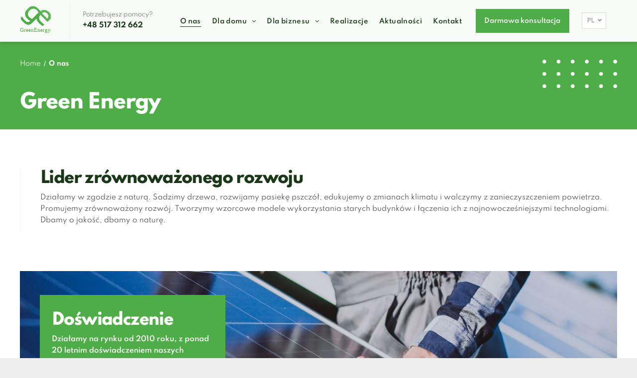

--- FILE ---
content_type: text/html;charset=utf-8
request_url: https://www.green-energy.biz.pl/o-nas
body_size: 21614
content:
<!doctype html >
<html xmlns="http://www.w3.org/1999/xhtml" lang="pl"
      class="">
<head>
    <meta charset="utf-8">
    




































<script type="text/javascript">
    window._currentDevice = 'desktop';
    window.Parameters = window.Parameters || {
        HomeUrl: 'https://www.green-energy.biz.pl/',
        AccountUUID: '3eeebbcf596244d18d8ad18db6e3c01e',
        SystemID: 'US_DIRECT_PRODUCTION',
        SiteAlias: '84ddf08e',
        SiteType: atob('RFVEQU9ORQ=='),
        PublicationDate: 'Fri Sep 26 08:17:05 UTC 2025',
        ExternalUid: null,
        IsSiteMultilingual: true,
        InitialPostAlias: '',
        InitialPostPageUuid: '',
        InitialDynamicItem: '',
        DynamicPageInfo: {
            isDynamicPage: false,
            base64JsonRowData: 'null',
        },
        InitialPageAlias: 'o-nas',
        InitialPageUuid: '03b47f7e93184a0bb3360bc66ce356f2',
        InitialPageId: '1153734146',
        InitialEncodedPageAlias: 'by1uYXM=',
        InitialHeaderUuid: '84908863e35546b69fe3031d1a0c3fe6',
        CurrentPageUrl: '',
        IsCurrentHomePage: false,
        AllowAjax: false,
        AfterAjaxCommand: null,
        HomeLinkText: 'Back To Home',
        UseGalleryModule: false,
        CurrentThemeName: 'Layout Theme',
        ThemeVersion: '500000',
        DefaultPageAlias: '',
        RemoveDID: true,
        WidgetStyleID: null,
        IsHeaderFixed: false,
        IsHeaderSkinny: false,
        IsBfs: true,
        StorePageAlias: 'null',
        StorePagesUrls: 'e30=',
        IsNewStore: 'false',
        StorePath: '',
        StoreId: 'null',
        StoreVersion: 0,
        StoreBaseUrl: '',
        StoreCleanUrl: true,
        StoreDisableScrolling: true,
        IsStoreSuspended: false,
        HasCustomDomain: true,
        SimpleSite: false,
        showCookieNotification: false,
        cookiesNotificationMarkup: 'null',
        translatedPageUrl: '',
        isFastMigrationSite: false,
        sidebarPosition: 'NA',
        currentLanguage: 'pl',
        currentLocale: 'pl',
        NavItems: '{}',
        errors: {
            general: 'Wystąpił błąd podczas łączenia ze stroną. <br/> Upewnij się, że nie pracujesz w trybie offline.',
            password: 'Nieprawidłowa kombinacja nazwy/hasła',
            tryAgain: 'Spróbuj ponownie'
        },
        NavigationAreaParams: {
            ShowBackToHomeOnInnerPages: true,
            NavbarSize: -1,
            NavbarLiveHomePage: 'https://www.green-energy.biz.pl/',
            BlockContainerSelector: '.dmBody',
            NavbarSelector: '#dmNav:has(a)',
            SubNavbarSelector: '#subnav_main'
        },
        hasCustomCode: true,
        planID: '7',
        customTemplateId: 'null',
        siteTemplateId: 'null',
        productId: 'DM_DIRECT',
        disableTracking: true,
        pageType: 'FROM_SCRATCH',
        isRuntimeServer: true,
        isInEditor: false,
        hasNativeStore: false,
        defaultLang: 'pl',
        hamburgerMigration: null,
        isFlexSite: false
    };

    window.Parameters.LayoutID = {};
    window.Parameters.LayoutID[window._currentDevice] = 6;
    window.Parameters.LayoutVariationID = {};
    window.Parameters.LayoutVariationID[window._currentDevice] = 5;
</script>





















<!-- Injecting site-wide to the head -->




<!-- End Injecting site-wide to the head -->

<!-- Inject secured cdn script -->


<!-- ========= Meta Tags ========= -->
<!-- PWA settings -->
<script>
    function toHash(str) {
        var hash = 5381, i = str.length;
        while (i) {
            hash = hash * 33 ^ str.charCodeAt(--i)
        }
        return hash >>> 0
    }
</script>
<script>
    (function (global) {
    //const cacheKey = global.cacheKey;
    const isOffline = 'onLine' in navigator && navigator.onLine === false;
    const hasServiceWorkerSupport = 'serviceWorker' in navigator;
    if (isOffline) {
        console.log('offline mode');
    }
    if (!hasServiceWorkerSupport) {
        console.log('service worker is not supported');
    }
    if (hasServiceWorkerSupport && !isOffline) {
        window.addEventListener('load', function () {
            const serviceWorkerPath = '/runtime-service-worker.js?v=3';
            navigator.serviceWorker
                .register(serviceWorkerPath, { scope: './' })
                .then(
                    function (registration) {
                        // Registration was successful
                        console.log(
                            'ServiceWorker registration successful with scope: ',
                            registration.scope
                        );
                    },
                    function (err) {
                        // registration failed :(
                        console.log('ServiceWorker registration failed: ', err);
                    }
                )
                .catch(function (err) {
                    console.log(err);
                });
        });

        // helper function to refresh the page
        var refreshPage = (function () {
            var refreshing;
            return function () {
                if (refreshing) return;
                // prevent multiple refreshes
                var refreshkey = 'refreshed' + location.href;
                var prevRefresh = localStorage.getItem(refreshkey);
                if (prevRefresh) {
                    localStorage.removeItem(refreshkey);
                    if (Date.now() - prevRefresh < 30000) {
                        return; // dont go into a refresh loop
                    }
                }
                refreshing = true;
                localStorage.setItem(refreshkey, Date.now());
                console.log('refereshing page');
                window.location.reload();
            };
        })();

        function messageServiceWorker(data) {
            return new Promise(function (resolve, reject) {
                if (navigator.serviceWorker.controller) {
                    var worker = navigator.serviceWorker.controller;
                    var messageChannel = new MessageChannel();
                    messageChannel.port1.onmessage = replyHandler;
                    worker.postMessage(data, [messageChannel.port2]);
                    function replyHandler(event) {
                        resolve(event.data);
                    }
                } else {
                    resolve();
                }
            });
        }
    }
})(window);
</script>
<!-- Add manifest -->
<!-- End PWA settings -->



<link rel="canonical" href="https://www.green-energy.biz.pl/o-nas">

<meta id="view" name="viewport" content="initial-scale=1, minimum-scale=1, maximum-scale=5, viewport-fit=cover">
<meta name="apple-mobile-web-app-capable" content="yes">
<title>About
</title>

<!--Add favorites icons-->

<link rel="apple-touch-icon"
      href="https://irp.cdn-website.com/84ddf08e/dms3rep/multi/favicon-mobile.png"/>

<link rel="icon" type="image/x-icon" href="https://irp.cdn-website.com/84ddf08e/site_favicon_16_1713438767197.ico"/>

<!-- End favorite icons -->
<link rel="preconnect" href="https://lirp.cdn-website.com/"/>



<!-- render the required CSS and JS in the head section -->
<script id='d-js-dmapi'>
    window.SystemID = 'US_DIRECT_PRODUCTION';

    if (!window.dmAPI) {
        window.dmAPI = {
            registerExternalRuntimeComponent: function () {
            },
            getCurrentDeviceType: function () {
                return window._currentDevice;
            },
            runOnReady: (ns, fn) => {
                const safeFn = dmAPI.toSafeFn(fn);
                ns = ns || 'global_' + Math.random().toString(36).slice(2, 11);
                const eventName = 'afterAjax.' + ns;

                if (document.readyState === 'complete') {
                    $.DM.events.off(eventName).on(eventName, safeFn);
                    setTimeout(function () {
                        safeFn({
                            isAjax: false,
                        });
                    }, 0);
                } else {
                    window?.waitForDeferred?.('dmAjax', () => {
                        $.DM.events.off(eventName).on(eventName, safeFn);
                        safeFn({
                            isAjax: false,
                        });
                    });
                }
            },
            toSafeFn: (fn) => {
                if (fn?.safe) {
                    return fn;
                }
                const safeFn = function (...args) {
                    try {
                        return fn?.apply(null, args);
                    } catch (e) {
                        console.log('function failed ' + e.message);
                    }
                };
                safeFn.safe = true;
                return safeFn;
            }
        };
    }

    if (!window.requestIdleCallback) {
        window.requestIdleCallback = function (fn) {
            setTimeout(fn, 0);
        }
    }
</script>

<!-- loadCSS function header.jsp-->






<script id="d-js-load-css">
/**
 * There are a few <link> tags with CSS resource in them that are preloaded in the page
 * in each of those there is a "onload" handler which invokes the loadCSS callback
 * defined here.
 * We are monitoring 3 main CSS files - the runtime, the global and the page.
 * When each load we check to see if we can append them all in a batch. If threre
 * is no page css (which may happen on inner pages) then we do not wait for it
 */
(function () {
  let cssLinks = {};
  function loadCssLink(link) {
    link.onload = null;
    link.rel = "stylesheet";
    link.type = "text/css";
  }
  
    function checkCss() {
      const pageCssLink = document.querySelector("[id*='CssLink']");
      const widgetCssLink = document.querySelector("[id*='widgetCSS']");

        if (cssLinks && cssLinks.runtime && cssLinks.global && (!pageCssLink || cssLinks.page) && (!widgetCssLink || cssLinks.widget)) {
            const storedRuntimeCssLink = cssLinks.runtime;
            const storedPageCssLink = cssLinks.page;
            const storedGlobalCssLink = cssLinks.global;
            const storedWidgetCssLink = cssLinks.widget;

            storedGlobalCssLink.disabled = true;
            loadCssLink(storedGlobalCssLink);

            if (storedPageCssLink) {
                storedPageCssLink.disabled = true;
                loadCssLink(storedPageCssLink);
            }

            if(storedWidgetCssLink) {
                storedWidgetCssLink.disabled = true;
                loadCssLink(storedWidgetCssLink);
            }

            storedRuntimeCssLink.disabled = true;
            loadCssLink(storedRuntimeCssLink);

            requestAnimationFrame(() => {
                setTimeout(() => {
                    storedRuntimeCssLink.disabled = false;
                    storedGlobalCssLink.disabled = false;
                    if (storedPageCssLink) {
                      storedPageCssLink.disabled = false;
                    }
                    if (storedWidgetCssLink) {
                      storedWidgetCssLink.disabled = false;
                    }
                    // (SUP-4179) Clear the accumulated cssLinks only when we're
                    // sure that the document has finished loading and the document 
                    // has been parsed.
                    if(document.readyState === 'interactive') {
                      cssLinks = null;
                    }
                }, 0);
            });
        }
    }
  

  function loadCSS(link) {
    try {
      var urlParams = new URLSearchParams(window.location.search);
      var noCSS = !!urlParams.get("nocss");
      var cssTimeout = urlParams.get("cssTimeout") || 0;

      if (noCSS) {
        return;
      }
      if (link.href && link.href.includes("d-css-runtime")) {
        cssLinks.runtime = link;
        checkCss();
      } else if (link.id === "siteGlobalCss") {
        cssLinks.global = link;
        checkCss();
      } 
      
      else if (link.id && link.id.includes("CssLink")) {
        cssLinks.page = link;
        checkCss();
      } else if (link.id && link.id.includes("widgetCSS")) {
        cssLinks.widget = link;
        checkCss();
      }
      
      else {
        requestIdleCallback(function () {
          window.setTimeout(function () {
            loadCssLink(link);
          }, parseInt(cssTimeout, 10));
        });
      }
    } catch (e) {
      throw e
    }
  }
  window.loadCSS = window.loadCSS || loadCSS;
})();
</script>



<script data-role="deferred-init" type="text/javascript">
    /* usage: window.getDeferred(<deferred name>).resolve() or window.getDeferred(<deferred name>).promise.then(...)*/
    function Def() {
        this.promise = new Promise((function (a, b) {
            this.resolve = a, this.reject = b
        }).bind(this))
    }

    const defs = {};
    window.getDeferred = function (a) {
        return null == defs[a] && (defs[a] = new Def), defs[a]
    }
    window.waitForDeferred = function (b, a, c) {
        let d = window?.getDeferred?.(b);
        d
            ? d.promise.then(a)
            : c && ["complete", "interactive"].includes(document.readyState)
                ? setTimeout(a, 1)
                : c
                    ? document.addEventListener("DOMContentLoaded", a)
                    : console.error(`Deferred  does not exist`);
    };
</script>
<style id="forceCssIncludes">
    /* This file is auto-generated from a `scss` file with the same name */

.videobgwrapper{overflow:hidden;position:absolute;z-index:0;width:100%;height:100%;top:0;left:0;pointer-events:none;border-radius:inherit}.videobgframe{position:absolute;width:101%;height:100%;top:50%;left:50%;transform:translateY(-50%) translateX(-50%);object-fit:fill}#dm video.videobgframe{margin:0}@media (max-width:767px){.dmRoot .dmPhotoGallery.newPhotoGallery:not(.photo-gallery-done){min-height:80vh}}@media (min-width:1025px){.dmRoot .dmPhotoGallery.newPhotoGallery:not(.photo-gallery-done){min-height:45vh}}@media (min-width:768px) and (max-width:1024px){.responsiveTablet .dmPhotoGallery.newPhotoGallery:not(.photo-gallery-done){min-height:45vh}}#dm [data-show-on-page-only]{display:none!important}#dmRoot div.stickyHeaderFix div.site_content{margin-top:0!important}#dmRoot div.stickyHeaderFix div.hamburger-header-container{position:relative}
    

</style>
<style id="cssVariables" type="text/css">
    
</style>























<!-- Google Fonts Include -->













<!-- loadCSS function fonts.jsp-->



<link type="text/css" rel="stylesheet" href="https://irp.cdn-website.com/fonts/css2?family=Roboto:ital,wght@0,100;0,300;0,400;0,500;0,700;0,900;1,100;1,300;1,400;1,500;1,700;1,900&family=Spartan:ital,wght@0,100;0,200;0,300;0,400;0,600;0,700;0,800;0,900&family=Montserrat:ital,wght@0,100..900;1,100..900&family=Poppins:ital,wght@0,100;0,200;0,300;0,400;0,500;0,600;0,700;0,800;0,900;1,100;1,200;1,300;1,400;1,500;1,600;1,700;1,800;1,900&amp;subset=latin-ext&amp;display=swap"  />





<!-- RT CSS Include d-css-runtime-desktop-one-package-structured-global-->
<link rel="stylesheet" type="text/css" href="https://static.cdn-website.com/mnlt/production/5999/_dm/s/rt/dist/css/d-css-runtime-desktop-one-package-structured-global.min.css" />

<!-- End of RT CSS Include -->

<link type="text/css" rel="stylesheet" href="https://irp.cdn-website.com/WIDGET_CSS/a1f1648f2fe3d40ccd1d73d9f5e1dd25.css" id="widgetCSS" />

<!-- Support `img` size attributes -->
<style>img[width][height] {
  height: auto;
}</style>

<!-- Support showing sticky element on page only -->
<style>
  body[data-page-alias="o-nas"] #dm [data-show-on-page-only="o-nas"] {
    display: block !important;
  }
</style>

<!-- This is populated in Ajax navigation -->
<style id="pageAdditionalWidgetsCss" type="text/css">
</style>




<!-- Site CSS -->
<link type="text/css" rel="stylesheet" href="https://irp.cdn-website.com/84ddf08e/files/84ddf08e_header_1.min.css?v=95" id="siteGlobalCss" />



<style id="customWidgetStyle" type="text/css">
    
</style>
<style id="innerPagesStyle" type="text/css">
    
</style>


<style
        id="additionalGlobalCss" type="text/css"
>
</style>

<style id="pagestyle" type="text/css">
    *#dm *.dmBody div.u_1891519954
{
	background-color:rgba(79,173,72,1) !important;
}
*#dm *.dmBody *.u_1257326890
{
	width:100% !important;
}
*#dm *.dmBody div.u_1631407219
{
	background-color:rgba(255,255,255,0) !important;
	border-left-style:solid !important;
	border-left-color:rgba(243,243,243,1) !important;
	border-left-width:1px !important;
}
*#dm *.dmBody div.u_1313651279
{
	background-repeat:no-repeat !important;
	background-image:url(https://lirp.cdn-website.com/84ddf08e/dms3rep/multi/opt/DJI_0043-2880w.jpg) !important;
	background-size:cover !important;
}
*#dm *.dmBody *.u_1665224083
{
	width:100% !important;
}
*#dm *.dmBody div.u_1173773162
{
	background-color:rgba(79,173,72,1) !important;
}
*#dm *.dmBody div.u_1552001048
{
	background-color:rgba(255,255,255,0) !important;
	border-left-style:solid !important;
	border-left-color:rgba(243,243,243,1) !important;
	border-left-width:0 !important;
	border-right-style:solid !important;
	border-right-width:1px !important;
	border-right-color:rgba(232,232,232,1) !important;
}
*#dm *.dmBody *.u_1304770208:before
{
	opacity:0.5 !important;
	background-color:rgb(255,255,255) !important;
}
*#dm *.dmBody *.u_1304770208.before
{
	opacity:0.5 !important;
	background-color:rgb(255,255,255) !important;
}
*#dm *.dmBody *.u_1304770208>.bgExtraLayerOverlay
{
	opacity:0.5 !important;
	background-color:rgb(255,255,255) !important;
}
*#dm *.dmBody div.u_1304770208:before
{
	background-color:rgba(0,0,0,1) !important;
	opacity:0.1 !important;
}
*#dm *.dmBody div.u_1304770208.before
{
	background-color:rgba(0,0,0,1) !important;
	opacity:0.1 !important;
}
*#dm *.dmBody div.u_1304770208>.bgExtraLayerOverlay
{
	background-color:rgba(0,0,0,1) !important;
	opacity:0.1 !important;
}
*#dm *.dmBody *.u_1647797324:before
{
	opacity:0.5 !important;
	background-color:rgb(255,255,255) !important;
}
*#dm *.dmBody *.u_1647797324.before
{
	opacity:0.5 !important;
	background-color:rgb(255,255,255) !important;
}
*#dm *.dmBody *.u_1647797324>.bgExtraLayerOverlay
{
	opacity:0.5 !important;
	background-color:rgb(255,255,255) !important;
}
*#dm *.dmBody div.u_1065372696
{
	background-color:rgba(79,173,72,1) !important;
}
*#dm *.dmBody div.u_1647797324:before
{
	background-color:rgba(0,0,0,1) !important;
	opacity:0.1 !important;
}
*#dm *.dmBody div.u_1647797324.before
{
	background-color:rgba(0,0,0,1) !important;
	opacity:0.1 !important;
}
*#dm *.dmBody div.u_1647797324>.bgExtraLayerOverlay
{
	background-color:rgba(0,0,0,1) !important;
	opacity:0.1 !important;
}
*#dm *.dmBody *.u_1585686402
{
	width:100% !important;
}
*#dm *.dmBody div.u_1647797324
{
	background-repeat:no-repeat !important;
	background-image:url(https://lirp.cdn-website.com/84ddf08e/dms3rep/multi/opt/man-worker-firld-by-solar-panels-2880w.jpg) !important;
	background-size:cover !important;
}
*#dm *.dmBody div.u_1304770208
{
	background-repeat:no-repeat !important;
	background-image:url(https://lirp.cdn-website.com/84ddf08e/dms3rep/multi/opt/aerial-view-field-trees-2880w.jpg) !important;
	background-size:cover !important;
}
*#dm *.dmBody div.u_1773630757
{
	background-color:rgba(255,255,255,0) !important;
	border-left-style:solid !important;
	border-left-width:1px !important;
	border-left-color:rgba(79,173,72,1) !important;
}
*#dm *.dmBody div.u_1928816136
{
	border-top-style:solid !important;
	border-top-color:rgba(232,232,232,1) !important;
	border-top-width:0 !important;
	box-shadow:none !important;
	-moz-box-shadow:none !important;
	-webkit-box-shadow:none !important;
}
*#dm *.dmBody div.u_1947042691
{
	background-color:rgba(255,255,255,0) !important;
	border-left-style:solid !important;
	border-left-color:rgba(243,243,243,1) !important;
	border-left-width:1px !important;
}
*#dm *.dmBody div.u_1246519541
{
	background-color:rgba(255,255,255,0) !important;
	border-left-style:solid !important;
	border-left-color:rgba(243,243,243,1) !important;
	border-left-width:1px !important;
}
*#dm *.dmBody div.u_1455750128
{
	border-top-style:solid !important;
	border-top-color:rgba(232,232,232,1) !important;
	border-top-width:0 !important;
	box-shadow:none !important;
	-moz-box-shadow:none !important;
	-webkit-box-shadow:none !important;
}
*#dm *.dmBody div.u_1189615449
{
	background-repeat:no-repeat !important;
	background-image:url(https://lirp.cdn-website.com/84ddf08e/dms3rep/multi/opt/062416_r0_940-2880w.jpg) !important;
	background-size:cover !important;
}
*#dm *.dmBody div.u_1182912714
{
	border-top-style:solid !important;
	border-top-color:rgba(232,232,232,1) !important;
	border-top-width:0 !important;
	box-shadow:none !important;
	-moz-box-shadow:none !important;
	-webkit-box-shadow:none !important;
}
*#dm *.dmBody div.u_1612918415
{
	background-color:rgba(255,255,255,0) !important;
	border-left-style:solid !important;
	border-left-color:rgba(243,243,243,1) !important;
	border-left-width:1px !important;
}
*#dm *.dmBody div.u_1143135391
{
	border-top-style:solid !important;
	border-top-color:rgba(232,232,232,1) !important;
	border-top-width:0 !important;
	box-shadow:none !important;
	-moz-box-shadow:none !important;
	-webkit-box-shadow:none !important;
}
*#dm *.dmBody div.u_1774755855
{
	border-top-style:solid !important;
	border-top-color:rgba(232,232,232,1) !important;
	border-top-width:0 !important;
	box-shadow:none !important;
	-moz-box-shadow:none !important;
	-webkit-box-shadow:none !important;
	background-color:rgba(243,243,243,1) !important;
}
*#dm *.dmBody div.u_1774291872
{
	border-top-style:solid !important;
	border-top-color:rgba(232,232,232,1) !important;
	border-top-width:0 !important;
	box-shadow:none !important;
	-moz-box-shadow:none !important;
	-webkit-box-shadow:none !important;
}
*#dm *.dmBody div.u_1204781751
{
	background-repeat:no-repeat !important;
	background-image:url(https://lirp.cdn-website.com/84ddf08e/dms3rep/multi/opt/Zrzut+ekranu+2024-03-8+o+09.56.29-2880w.png) !important;
	background-size:cover !important;
}
*#dm *.dmBody div.u_1590694001
{
}
*#dm *.dmBody div.u_1979534042
{
}
*#dm *.dmBody *.u_1242157197:before
{
	opacity:0.5 !important;
	background-color:rgb(255,255,255) !important;
}
*#dm *.dmBody *.u_1242157197.before
{
	opacity:0.5 !important;
	background-color:rgb(255,255,255) !important;
}
*#dm *.dmBody *.u_1242157197>.bgExtraLayerOverlay
{
	opacity:0.5 !important;
	background-color:rgb(255,255,255) !important;
}
*#dm *.dmBody div.u_1041749436
{
	background-color:rgba(79,173,72,1) !important;
}
*#dm *.dmBody div.u_1242157197:before
{
	background-color:rgba(0,0,0,1) !important;
	opacity:0.1 !important;
}
*#dm *.dmBody div.u_1242157197.before
{
	background-color:rgba(0,0,0,1) !important;
	opacity:0.1 !important;
}
*#dm *.dmBody div.u_1242157197>.bgExtraLayerOverlay
{
	background-color:rgba(0,0,0,1) !important;
	opacity:0.1 !important;
}
*#dm *.dmBody *.u_1865088541
{
	width:100% !important;
}
*#dm *.dmBody div.u_1242157197
{
	background-repeat:no-repeat !important;
	background-image:url(https://lirp.cdn-website.com/84ddf08e/dms3rep/multi/opt/man-worker-firld-by-solar-panels-2880w.jpg) !important;
	background-size:cover !important;
}
*#dm *.dmBody div.u_1525893253
{
	background-repeat:no-repeat !important;
	background-image:url(https://lirp.cdn-website.com/84ddf08e/dms3rep/multi/opt/Zrzut+ekranu+2024-03-8+o+09.56.29-2880w.png) !important;
	background-size:cover !important;
}

</style>

<style id="pagestyleDevice" type="text/css">
    *#dm *.dmBody div.u_1646186561
{
	float:none !important;
	top:0 !important;
	left:0 !important;
	width:calc(100% - 0px) !important;
	position:relative !important;
	height:auto !important;
	padding-top:0 !important;
	padding-left:0 !important;
	padding-bottom:0 !important;
	margin-right:auto !important;
	margin-left:auto !important;
	max-width:100% !important;
	margin-top:0 !important;
	margin-bottom:0 !important;
	padding-right:0 !important;
	min-width:25px !important;
	text-align:start !important;
}
*#dm *.dmBody div.u_1891519954
{
	margin-left:0 !important;
	padding-top:120px !important;
	padding-left:40px !important;
	padding-bottom:24px !important;
	margin-top:0 !important;
	margin-bottom:0 !important;
	margin-right:0 !important;
	padding-right:40px !important;
	width:auto !important;
}
*#dm *.dmBody div.u_1339432497
{
	float:none !important;
	top:0 !important;
	left:0 !important;
	width:calc(100% - 0px) !important;
	position:relative !important;
	height:auto !important;
	padding-top:2px !important;
	padding-left:0 !important;
	padding-bottom:2px !important;
	margin-right:auto !important;
	margin-left:auto !important;
	max-width:100% !important;
	margin-top:48px !important;
	margin-bottom:8px !important;
	padding-right:0 !important;
	min-width:25px !important;
}
div.u_1257326890
{
	float:none !important;
	top:0 !important;
	left:0 !important;
	width:calc(100% - 579px) !important;
	position:relative !important;
	padding-top:0 !important;
	padding-left:0 !important;
	padding-bottom:0 !important;
	max-width:150.391px !important;
	padding-right:0 !important;
	min-width:25px !important;
	text-align:start !important;
	display:block !important;
	height:auto !important;
}
*#dm *.dmBody div.u_1257326890
{
	float:none !important;
	top:0 !important;
	left:0 !important;
	width:150.391px !important;
	position:relative !important;
	height:auto !important;
	padding-top:0 !important;
	padding-left:0 !important;
	padding-bottom:0 !important;
	max-width:100% !important;
	padding-right:0 !important;
	min-width:0 !important;
	text-align:start !important;
	display:block !important;
	margin-right:0 !important;
	margin-left:auto !important;
	margin-top:0 !important;
	margin-bottom:0 !important;
}
*#dm *.dmBody div.u_1124347629
{
	margin-left:0 !important;
	padding-top:0 !important;
	padding-left:0 !important;
	padding-bottom:0 !important;
	margin-top:0 !important;
	margin-bottom:0 !important;
	margin-right:0 !important;
	padding-right:0 !important;
	width:auto !important;
}
*#dm *.dmBody div.u_1359686348
{
	float:none !important;
	top:0 !important;
	left:0 !important;
	width:calc(100% - 0px) !important;
	position:relative !important;
	height:auto !important;
	padding-top:2px !important;
	padding-left:0 !important;
	padding-bottom:2px !important;
	max-width:100% !important;
	padding-right:0 !important;
	min-width:25px !important;
	margin-right:0 !important;
	margin-left:0 !important;
	margin-top:12px !important;
	margin-bottom:8px !important;
}
*#dm *.dmBody div.u_1313651279
{
	margin-left:8px !important;
	padding-top:0 !important;
	padding-left:0 !important;
	padding-bottom:0 !important;
	margin-top:0 !important;
	margin-bottom:0 !important;
	margin-right:8px !important;
	padding-right:0 !important;
	background-position:50% 50% !important;
}
*#dm *.dmBody div.u_1219113666
{
	height:450px !important;
}
*#dm *.dmBody div.u_1189615449
{
	margin-left:0 !important;
	padding-top:0 !important;
	padding-left:0 !important;
	padding-bottom:0 !important;
	margin-top:0 !important;
	margin-bottom:0 !important;
	margin-right:0 !important;
	padding-right:0 !important;
}
*#dm *.dmBody div.u_1173773162
{
	padding-top:24px !important;
	padding-left:24px !important;
	padding-bottom:24px !important;
	padding-right:24px !important;
}
*#dm *.dmBody div.u_1206167923
{
	float:none !important;
	top:0 !important;
	left:0 !important;
	width:calc(100% - 0px) !important;
	position:relative !important;
	height:auto !important;
	padding-top:2px !important;
	padding-left:0 !important;
	padding-bottom:2px !important;
	max-width:100% !important;
	padding-right:0 !important;
	min-width:25px !important;
}
*#dm *.dmBody div.u_1434644800
{
	margin-left:0 !important;
	padding-top:0 !important;
	padding-left:0 !important;
	padding-bottom:0 !important;
	margin-top:0 !important;
	margin-bottom:0 !important;
	margin-right:0 !important;
	padding-right:0 !important;
	width:auto !important;
}
*#dm *.dmBody div.u_1830379239
{
	float:none !important;
	top:0 !important;
	left:0 !important;
	width:calc(100% - 0px) !important;
	position:relative !important;
	height:auto !important;
	padding-top:2px !important;
	padding-left:0 !important;
	padding-bottom:2px !important;
	max-width:100% !important;
	padding-right:0 !important;
	min-width:25px !important;
	margin-right:0 !important;
	margin-left:0 !important;
	margin-top:12px !important;
	margin-bottom:8px !important;
}
*#dm *.dmBody div.u_1941360839
{
	margin-left:0 !important;
	padding-top:0 !important;
	padding-left:24px !important;
	padding-bottom:0 !important;
	margin-top:0 !important;
	margin-bottom:0 !important;
	margin-right:0 !important;
	padding-right:0 !important;
}
*#dm *.dmBody div.u_1552001048
{
	margin-left:0 !important;
	padding-top:0 !important;
	padding-left:0 !important;
	padding-bottom:0 !important;
	margin-top:0 !important;
	margin-bottom:0 !important;
	margin-right:0 !important;
	padding-right:24px !important;
}
*#dm *.dmBody div.u_1684274444
{
	float:none !important;
	top:0 !important;
	left:0 !important;
	width:calc(100% - 0px) !important;
	position:relative !important;
	height:auto !important;
	padding-top:2px !important;
	padding-left:0 !important;
	padding-bottom:2px !important;
	max-width:100% !important;
	padding-right:0 !important;
	min-width:25px !important;
	margin-right:0 !important;
	margin-left:0 !important;
	margin-top:13.0462px !important;
	margin-bottom:8px !important;
}
*#dm *.dmBody div.u_1304770208
{
	margin-left:0 !important;
	padding-top:0 !important;
	padding-left:0 !important;
	padding-bottom:0 !important;
	margin-top:0 !important;
	margin-bottom:0 !important;
	margin-right:16px !important;
	padding-right:0 !important;
	background-position:50% 50% !important;
}
*#dm *.dmBody div.u_1523783448
{
	float:none !important;
	top:0 !important;
	left:0 !important;
	width:calc(100% - 0px) !important;
	position:relative !important;
	height:auto !important;
	padding-top:2px !important;
	padding-left:0 !important;
	padding-bottom:2px !important;
	max-width:100% !important;
	padding-right:0 !important;
	min-width:25px !important;
}
*#dm *.dmBody div.u_1030918753
{
	margin-left:0 !important;
	padding-top:0 !important;
	padding-left:0 !important;
	padding-bottom:0 !important;
	margin-top:24px !important;
	margin-bottom:24px !important;
	margin-right:0 !important;
	padding-right:0 !important;
	width:auto !important;
	float:none !important;
	top:0 !important;
	left:0 !important;
	position:relative !important;
	height:auto !important;
	max-width:100% !important;
	min-width:0 !important;
	text-align:start !important;
}
*#dm *.dmBody div.u_1647797324
{
	margin-left:0 !important;
	padding-top:24px !important;
	padding-left:40px !important;
	padding-bottom:24px !important;
	margin-top:0 !important;
	margin-bottom:0 !important;
	margin-right:0 !important;
	padding-right:40px !important;
	background-position:50% 50% !important;
}
*#dm *.dmBody div.u_1773630757
{
	margin-left:0 !important;
	padding-top:0 !important;
	padding-left:40px !important;
	padding-bottom:0 !important;
	margin-top:0 !important;
	margin-bottom:0 !important;
	margin-right:0 !important;
	padding-right:0 !important;
}
*#dm *.dmBody div.u_1440519369
{
	margin-left:0 !important;
	padding-top:0 !important;
	padding-left:0 !important;
	padding-bottom:0 !important;
	margin-top:0 !important;
	margin-bottom:0 !important;
	margin-right:0 !important;
	padding-right:0 !important;
	width:auto !important;
}
*#dm *.dmBody div.u_1920781480
{
	float:none !important;
	top:0 !important;
	left:0 !important;
	width:calc(100% - 0px) !important;
	position:relative !important;
	height:auto !important;
	padding-top:2px !important;
	padding-left:0 !important;
	padding-bottom:2px !important;
	max-width:100% !important;
	padding-right:0 !important;
	min-width:25px !important;
	margin-right:0 !important;
	margin-left:0 !important;
	margin-top:12px !important;
	margin-bottom:8px !important;
}
*#dm *.dmBody div.u_1774755855
{
	padding-top:80px !important;
	padding-left:40px !important;
	padding-bottom:80px !important;
	padding-right:40px !important;
	width:auto !important;
	margin-left:0 !important;
	margin-top:0 !important;
	margin-bottom:0 !important;
	margin-right:0 !important;
}
*#dm *.dmBody div.u_1474672451
{
	margin-left:0 !important;
	padding-top:15px !important;
	padding-left:40px !important;
	padding-bottom:24px !important;
	margin-top:0 !important;
	margin-bottom:0 !important;
	margin-right:0 !important;
	padding-right:40px !important;
	width:auto !important;
}
*#dm *.dmBody div.u_1774291872
{
	padding-top:0 !important;
	padding-left:40px !important;
	padding-bottom:120px !important;
	padding-right:40px !important;
	width:auto !important;
	margin-left:0 !important;
	margin-top:0 !important;
	margin-bottom:0 !important;
	margin-right:0 !important;
}
*#dm *.dmBody div.u_1665224083
{
	float:none !important;
	top:0 !important;
	left:0 !important;
	width:calc(100% - 180px) !important;
	position:relative !important;
	padding-top:0 !important;
	padding-left:0 !important;
	padding-bottom:0 !important;
	max-width:193.969px !important;
	padding-right:0 !important;
	min-width:25px !important;
	text-align:start !important;
	display:block !important;
	margin-right:0 !important;
	margin-left:180.031px !important;
	margin-top:0 !important;
	margin-bottom:0 !important;
	height:auto !important;
}
*#dm *.dmBody div.u_1143135391
{
	padding-top:80px !important;
	padding-left:40px !important;
	padding-bottom:15px !important;
	padding-right:40px !important;
	width:auto !important;
	margin-left:0 !important;
	margin-top:0 !important;
	margin-bottom:0 !important;
	margin-right:0 !important;
}
*#dm *.dmBody div.u_1234245099
{
	float:none !important;
	top:0 !important;
	left:0 !important;
	width:calc(100% - 0px) !important;
	position:relative !important;
	height:auto !important;
	padding-top:2px !important;
	padding-left:0 !important;
	padding-bottom:2px !important;
	max-width:100% !important;
	padding-right:0 !important;
	min-width:25px !important;
}
*#dm *.dmBody div.u_1123635055
{
	float:none !important;
	top:0 !important;
	left:0 !important;
	width:100% !important;
	position:relative !important;
	height:auto !important;
	padding-top:2px !important;
	padding-left:0 !important;
	padding-bottom:2px !important;
	margin-right:auto !important;
	margin-left:auto !important;
	max-width:100% !important;
	margin-top:0 !important;
	margin-bottom:0 !important;
	padding-right:0 !important;
	min-width:0 !important;
}
*#dm *.dmBody div.u_1928816136
{
	padding-top:80px !important;
	padding-left:40px !important;
	padding-bottom:0 !important;
	padding-right:40px !important;
	width:auto !important;
	margin-left:0 !important;
	margin-top:0 !important;
	margin-bottom:0 !important;
	margin-right:0 !important;
}
*#dm *.dmBody div.u_1631407219
{
	margin-left:0 !important;
	padding-top:0 !important;
	padding-left:40px !important;
	padding-bottom:0 !important;
	margin-top:0 !important;
	margin-bottom:0 !important;
	margin-right:0 !important;
	padding-right:0 !important;
}
*#dm *.dmBody div.u_1947042691
{
	margin-left:0 !important;
	padding-top:0 !important;
	padding-left:40px !important;
	padding-bottom:0 !important;
	margin-top:0 !important;
	margin-bottom:0 !important;
	margin-right:0 !important;
	padding-right:0 !important;
}
*#dm *.dmBody div.u_1585686402
{
	float:none !important;
	top:0 !important;
	left:0 !important;
	width:calc(100% - 579px) !important;
	position:relative !important;
	padding-top:0 !important;
	padding-left:0 !important;
	padding-bottom:0 !important;
	max-width:150.391px !important;
	padding-right:0 !important;
	min-width:25px !important;
	text-align:start !important;
	display:block !important;
	margin-right:0 !important;
	margin-left:579.469px !important;
	margin-top:230px !important;
	margin-bottom:0 !important;
	height:auto !important;
}
*#dm *.dmBody div.u_1246519541
{
	margin-left:0 !important;
	padding-top:0 !important;
	padding-left:40px !important;
	padding-bottom:0 !important;
	margin-top:0 !important;
	margin-bottom:0 !important;
	margin-right:0 !important;
	padding-right:0 !important;
}
*#dm *.dmBody div.u_1233281064
{
	margin-left:0 !important;
	padding-top:0 !important;
	padding-left:0 !important;
	padding-bottom:0 !important;
	margin-top:0 !important;
	margin-bottom:0 !important;
	margin-right:0 !important;
	padding-right:0 !important;
	width:auto !important;
}
*#dm *.dmBody div.u_1865916141
{
	padding-top:0 !important;
	padding-left:0 !important;
	padding-bottom:0 !important;
	padding-right:0 !important;
	width:auto !important;
}
*#dm *.dmBody div.u_1930115169
{
	margin-left:-120px !important;
	padding-top:0 !important;
	padding-left:0 !important;
	padding-bottom:0 !important;
	margin-top:160px !important;
	margin-bottom:0 !important;
	margin-right:0 !important;
	padding-right:0 !important;
	width:auto !important;
}
*#dm *.dmBody div.u_1639068799
{
	float:none !important;
	top:0 !important;
	left:0 !important;
	width:calc(100% - 0px) !important;
	position:relative !important;
	height:auto !important;
	padding-top:2px !important;
	padding-left:0 !important;
	padding-bottom:2px !important;
	max-width:100% !important;
	padding-right:0 !important;
	min-width:25px !important;
}
*#dm *.dmBody div.u_1612918415
{
	margin-left:0 !important;
	padding-top:0 !important;
	padding-left:40px !important;
	padding-bottom:0 !important;
	margin-top:0 !important;
	margin-bottom:0 !important;
	margin-right:0 !important;
	padding-right:0 !important;
}
*#dm *.dmBody div.u_1591065965
{
	margin-left:0 !important;
	padding-top:0 !important;
	padding-left:40px !important;
	padding-bottom:40px !important;
	margin-top:0 !important;
	margin-bottom:0 !important;
	margin-right:0 !important;
	padding-right:40px !important;
	width:auto !important;
}
*#dm *.dmBody div.u_1238964431
{
	float:none !important;
	top:0 !important;
	left:0 !important;
	width:calc(100% - 0px) !important;
	position:relative !important;
	height:auto !important;
	padding-top:2px !important;
	padding-left:0 !important;
	padding-bottom:2px !important;
	max-width:566px !important;
	padding-right:0 !important;
	min-width:25px !important;
	margin-right:0 !important;
	margin-left:0 !important;
	margin-top:8px !important;
	margin-bottom:8px !important;
}
*#dm *.dmBody div.u_1842359162
{
	float:none !important;
	top:0 !important;
	left:0 !important;
	width:calc(100% - 0px) !important;
	position:relative !important;
	height:auto !important;
	padding-top:2px !important;
	padding-left:0 !important;
	padding-bottom:2px !important;
	max-width:550.984px !important;
	padding-right:0 !important;
	min-width:25px !important;
	margin-right:0 !important;
	margin-left:0 !important;
	margin-top:8px !important;
	margin-bottom:8px !important;
}
*#dm *.dmBody div.u_1149084678
{
	padding-top:80px !important;
	padding-left:40px !important;
	padding-bottom:80px !important;
	padding-right:40px !important;
	width:auto !important;
	margin-left:0 !important;
	margin-top:0 !important;
	margin-bottom:0 !important;
	margin-right:0 !important;
}
*#dm *.dmBody div.u_1455750128
{
	padding-top:0 !important;
	padding-left:40px !important;
	padding-bottom:80px !important;
	padding-right:40px !important;
	width:auto !important;
	margin-left:0 !important;
	margin-top:0 !important;
	margin-bottom:0 !important;
	margin-right:0 !important;
}
*#dm *.dmBody div.u_1182912714
{
	padding-top:0px !important;
	padding-left:40px !important;
	padding-bottom:24px !important;
	padding-right:40px !important;
	width:auto !important;
	margin-left:0px !important;
	margin-top:0px !important;
	margin-bottom:0px !important;
	margin-right:0px !important;
}
*#dm *.dmBody div.u_1285222388
{
	margin-left:0px !important;
	padding-top:15px !important;
	padding-left:40px !important;
	padding-bottom:120px !important;
	margin-top:0px !important;
	margin-bottom:0px !important;
	margin-right:0px !important;
	padding-right:40px !important;
	width:auto !important;
}
*#dm *.dmBody div.u_1065372696
{
	margin-left:0 !important;
	padding-top:24px !important;
	padding-left:24px !important;
	padding-bottom:24px !important;
	margin-top:0 !important;
	margin-bottom:0 !important;
	margin-right:0 !important;
	padding-right:24px !important;
}
*#dm *.dmBody div.u_1186767053
{
	height:496px !important;
	float:none !important;
	top:0px !important;
	left:0 !important;
	width:calc(100% - 0px) !important;
	position:relative !important;
	padding-top:0px !important;
	padding-left:0px !important;
	padding-bottom:0px !important;
	margin-right:auto !important;
	margin-left:auto !important;
	max-width:100% !important;
	margin-top:0px !important;
	margin-bottom:0px !important;
	padding-right:0px !important;
	min-width:25px !important;
	text-align:start !important;
}
*#dm *.dmBody div.u_1604779730
{
	float:none !important;
	top:0 !important;
	left:0 !important;
	width:calc(100% - 0px) !important;
	position:relative !important;
	height:auto !important;
	padding-top:2px !important;
	padding-left:0 !important;
	padding-bottom:2px !important;
	max-width:100% !important;
	padding-right:0 !important;
	min-width:25px !important;
}
*#dm *.dmBody div.u_1550301695
{
	margin-left:0 !important;
	padding-top:0 !important;
	padding-left:0 !important;
	padding-bottom:0 !important;
	margin-top:24px !important;
	margin-bottom:24px !important;
	margin-right:0 !important;
	padding-right:0 !important;
	width:auto !important;
	float:none !important;
	top:0 !important;
	left:0 !important;
	position:relative !important;
	height:auto !important;
	max-width:100% !important;
	min-width:0 !important;
	text-align:start !important;
}
*#dm *.dmBody div.u_1242157197
{
	margin-left:0 !important;
	padding-top:24px !important;
	padding-left:40px !important;
	padding-bottom:24px !important;
	margin-top:0 !important;
	margin-bottom:0 !important;
	margin-right:0 !important;
	padding-right:40px !important;
	background-position:50% 50% !important;
}
*#dm *.dmBody div.u_1865088541
{
	float:none !important;
	top:0 !important;
	left:0 !important;
	width:calc(100% - 579px) !important;
	position:relative !important;
	padding-top:0 !important;
	padding-left:0 !important;
	padding-bottom:0 !important;
	max-width:150.391px !important;
	padding-right:0 !important;
	min-width:25px !important;
	text-align:start !important;
	display:block !important;
	margin-right:0 !important;
	margin-left:579.469px !important;
	margin-top:230px !important;
	margin-bottom:0 !important;
	height:auto !important;
}
*#dm *.dmBody div.u_1494613887
{
	padding-top:80px !important;
	padding-left:40px !important;
	padding-bottom:80px !important;
	padding-right:40px !important;
	width:auto !important;
}
*#dm *.dmBody div.u_1041749436
{
	margin-left:0 !important;
	padding-top:24px !important;
	padding-left:24px !important;
	padding-bottom:24px !important;
	margin-top:0 !important;
	margin-bottom:0 !important;
	margin-right:0 !important;
	padding-right:24px !important;
}
*#dm *.dmBody div.u_1245881239
{
	padding-top:15px !important;
	padding-left:40px !important;
	padding-bottom:120px !important;
	padding-right:40px !important;
	width:auto !important;
}
*#dm *.dmBody div.u_1150700938
{
	height:369px !important;
	float:none !important;
	top:0px !important;
	left:0 !important;
	width:calc(100% - 0px) !important;
	position:relative !important;
	padding-top:0px !important;
	padding-left:0px !important;
	padding-bottom:0px !important;
	margin-right:auto !important;
	margin-left:auto !important;
	max-width:100% !important;
	margin-top:0px !important;
	margin-bottom:0px !important;
	padding-right:0px !important;
	min-width:25px !important;
	text-align:start !important;
}

</style>

<!-- Flex Sections CSS -->







<style id="globalFontSizeStyle" type="text/css">
    .font-size-12, .size-12, .size-12 > font { font-size: 12px !important; }.font-size-14, .size-14, .size-14 > font { font-size: 14px !important; }.font-size-40, .size-40, .size-40 > font { font-size: 40px !important; }.font-size-32, .size-32, .size-32 > font { font-size: 32px !important; }.font-size-16, .size-16, .size-16 > font { font-size: 16px !important; }
</style>
<style id="pageFontSizeStyle" type="text/css">
</style>




<style id="hideAnimFix">
  .dmDesktopBody:not(.editGrid) [data-anim-desktop]:not([data-anim-desktop='none']), .dmDesktopBody:not(.editGrid) [data-anim-extended] {
    visibility: hidden;
  }

  .dmDesktopBody:not(.editGrid) .dmNewParagraph[data-anim-desktop]:not([data-anim-desktop='none']), .dmDesktopBody:not(.editGrid) .dmNewParagraph[data-anim-extended] {
    visibility: hidden !important;
  }


  #dmRoot:not(.editGrid) .flex-element [data-anim-extended] {
    visibility: hidden;
  }

</style>




<style id="fontFallbacks">
    @font-face {
  font-family: "Roboto Fallback";
  src: local('Arial');
  ascent-override: 92.6709%;
  descent-override: 24.3871%;
  size-adjust: 100.1106%;
  line-gap-override: 0%;
 }@font-face {
  font-family: "Montserrat Fallback";
  src: local('Arial');
  ascent-override: 84.9466%;
  descent-override: 22.0264%;
  size-adjust: 113.954%;
  line-gap-override: 0%;
 }@font-face {
  font-family: "Poppins Fallback";
  src: local('Arial');
  ascent-override: 92.326%;
  descent-override: 30.7753%;
  line-gap-override: 8.793%;
  size-adjust: 113.7274%;
}
</style>


<!-- End render the required css and JS in the head section -->






<link rel="alternate" hreflang="pl" href="https://www.green-energy.biz.pl/o-nas" />

<link rel="alternate" hreflang="x-default" href="https://www.green-energy.biz.pl/o-nas" />

<link rel="alternate" hreflang="nl" href="https://www.green-energy.biz.pl/nl/over-ons" />




  <link type="application/rss+xml" rel="alternate" href="https://www.green-energy.biz.pl/feed/rss2"/>
  <link type="application/atom+xml" rel="alternate" href="https://www.green-energy.biz.pl/feed/atom"/>
  <meta property="og:type" content="website"/>
  <meta property="og:url" content="https://www.green-energy.biz.pl/o-nas"/>
  <!-- Google Tag Manager -->  <script>







(function(w,d,s,l,i){w[l]=w[l]||[];w[l].push({'gtm.start':
new Date().getTime(),event:'gtm.js'});var f=d.getElementsByTagName(s)[0],
j=d.createElement(s),dl=l!='dataLayer'?'&l='+l:'';j.async=true;j.src=
'https://www.googletagmanager.com/gtm.js?id='+i+dl;f.parentNode.insertBefore(j,f);
})(window,document,'script','dataLayer','GTM-PCKDD3T4');

  

  

  

  </script>
  <!-- End Google Tag Manager -->
  <meta name="twitter:card" content="summary"/>
  <meta name="twitter:image" content="https://lirp.cdn-website.com/84ddf08e/dms3rep/multi/opt/open-graph-1920w.png"/>
  <meta property="og:image" content="https://lirp.cdn-website.com/84ddf08e/dms3rep/multi/opt/open-graph-1920w.png"/>




<!-- SYS- VVNfRElSRUNUX1BST0RVQ1RJT04= -->
</head>





















<body id="dmRoot" data-page-alias="o-nas"  class="dmRoot dmDesktopBody fix-mobile-scrolling addCanvasBorder dmResellerSite dmLargeBody "
      style="padding:0;margin:0;"
      
    >
















<!-- ========= Site Content ========= -->
<div id="dm" class='dmwr'>
    
    <div class="dm_wrapper standard-var5 widgetStyle-3 standard">
         <div dmwrapped="true" id="1785920551" desktop-global-classes="header-over-content" tablet-global-classes="header-over-content"> <div dmtemplateid="StandardLayoutMultiD" class="standardHeaderLayout dm-bfs dm-layout-sec hasAnimations rows-1200 hasStickyHeader hamburger-reverse header-over-content dmPageBody d-page-1125715846 inputs-css-clean dmFreeHeader" id="dm-outer-wrapper" data-page-class="1125715846" data-soch="true" data-background-parallax-selector=".dmHomeSection1, .dmSectionParallex"> <div id="dmStyle_outerContainer" class="dmOuter"> <div id="dmStyle_innerContainer" class="dmInner"> <div class="dmLayoutWrapper standard-var dmStandardDesktop"> <div> <div id="iscrollBody"> <div id="site_content"> <div class="dmHeaderContainer fHeader d-header-wrapper"> <div id="hcontainer" class="u_hcontainer dmHeader p_hfcontainer" freeheader="true" headerlayout="b58ba5b5703b4cd7b5f5f7951565dc87===horizontal-layout-5" layout="78f5c343822e4eb3aac27f4ad5d13812===header" has-shadow="true"> <div dm:templateorder="85" class="dmHeaderResp dmHeaderStack noSwitch" id="1709005236"> <div class="dmRespRow dmDefaultListContentRow u_1398167328" style="text-align:center" id="1398167328"> <div class="dmRespColsWrapper" id="1530063740"> <div class="u_1932857382 small-12 dmRespCol large-1 medium-1" id="1932857382"> <div class="u_1365351917 imageWidget align-center" data-widget-type="image" id="1365351917" data-element-type="image"> <a href="/" id="1101641145"><img src="https://irp.cdn-website.com/84ddf08e/dms3rep/multi/logo-green-energy-color-full.svg" id="1811311122" class="" data-dm-image-path="https://irp.cdn-website.com/84ddf08e/dms3rep/multi/logo-green-energy-color-full.svg" width="150" height="150" onerror="handleImageLoadError(this)"/></a> 
</div> 
</div> 
 <div class="u_1029553748 dmRespCol small-12 large-2 medium-2" id="1029553748"> <div class="u_1849079746 dmNewParagraph" data-element-type="paragraph" data-version="5" id="1849079746" background-image":""}"="" style="text-align: left; transition: none 0s ease 0s; display: block;"><p class="m-size-10 text-align-left size-12" style="line-height: 1.7;"><span class="m-font-size-10 font-size-12" style="display: initial; color: rgb(75, 75, 75);">Potrzebujesz pomocy?</span></p><p class="m-size-11 text-align-left size-14" style="line-height: 1.7;"><a href="tel:+48 517 312 662" runtime_url="tel:+48 517 312 662" type="call" class="m-font-size-11 font-size-14" style="color:rgb(26, 56, 24);font-weight:700;display:initial;text-decoration:none;font-family:Spartan;">+48 517 312 662</a><span style="display: initial;"><br/></span></p></div> 
</div> 
 <div class="u_1343145239 dmRespCol small-12 large-6 medium-6" id="1343145239"> <span id="1961814928"></span> 
 <nav class="u_1291573711 effect-bottom2 main-navigation unifiednav dmLinksMenu" role="navigation" layout-main="horizontal_nav_layout_1" layout-sub="submenu_horizontal_2" data-show-vertical-sub-items="HOVER" id="1291573711" dmle_extension="onelinksmenu" data-element-type="onelinksmenu" wr="true" icon="true" surround="true" adwords="" navigation-id="unifiedNav"> <ul role="menubar" class="unifiednav__container  " data-auto="navigation-pages"> <li role="menuitem" class=" unifiednav__item-wrap " data-auto="more-pages" data-depth="0"> <a href="/o-nas" class="unifiednav__item  dmNavItemSelected  dmUDNavigationItem_010101436714  " target="" data-target-page-alias="" aria-current="page" data-auto="selected-page"> <span class="nav-item-text " data-link-text="O nas" data-auto="page-text-style">O nas<span class="icon icon-angle-down"></span> 
</span> 
</a> 
</li> 
 <li role="menuitem" aria-haspopup="true" data-sub-nav-menu="true" class=" unifiednav__item-wrap " data-auto="more-pages" data-depth="0"> <a href="/dla-domu" class="unifiednav__item  dmUDNavigationItem_010101357537  unifiednav__item_has-sub-nav" target="" data-target-page-alias=""> <span class="nav-item-text " data-link-text="Dla domu" data-auto="page-text-style">Dla domu<span class="icon icon-angle-down"></span> 
</span> 
</a> 
 <ul role="menu" aria-expanded="false" class="unifiednav__container unifiednav__container_sub-nav" data-depth="0" data-auto="sub-pages"> <li role="menuitem" class=" unifiednav__item-wrap " data-auto="more-pages" data-depth="1"> <a href="/pompy-ciepla" class="unifiednav__item  dmUDNavigationItem_010101545552  " target="" data-target-page-alias=""> <span class="nav-item-text " data-link-text="Pompy ciepła" data-auto="page-text-style">Pompy ciepła<span class="icon icon-angle-right"></span> 
</span> 
</a> 
</li> 
 <li role="menuitem" class=" unifiednav__item-wrap " data-auto="more-pages" data-depth="1"> <a href="/fotowoltaika" class="unifiednav__item  dmUDNavigationItem_01010145004  " target="" data-target-page-alias=""> <span class="nav-item-text " data-link-text="Fotowoltaika" data-auto="page-text-style">Fotowoltaika<span class="icon icon-angle-right"></span> 
</span> 
</a> 
</li> 
 <li role="menuitem" class=" unifiednav__item-wrap " data-auto="more-pages" data-depth="1"> <a href="/rekuperacja" class="unifiednav__item  dmUDNavigationItem_010101743868  " target="" data-target-page-alias=""> <span class="nav-item-text " data-link-text="Rekuperacja" data-auto="page-text-style">Rekuperacja<span class="icon icon-angle-right"></span> 
</span> 
</a> 
</li> 
</ul> 
</li> 
 <li role="menuitem" aria-haspopup="true" data-sub-nav-menu="true" class=" unifiednav__item-wrap " data-auto="more-pages" data-depth="0"> <a href="#" class="unifiednav__item  dmUDNavigationItem_010101825458  unifiednav__item_has-sub-nav" target="" data-target-page-alias=""> <span class="nav-item-text " data-link-text="Dla biznesu" data-auto="page-text-style">Dla biznesu<span class="icon icon-angle-down"></span> 
</span> 
</a> 
 <ul role="menu" aria-expanded="false" class="unifiednav__container unifiednav__container_sub-nav" data-depth="0" data-auto="sub-pages"> <li role="menuitem" class=" unifiednav__item-wrap " data-auto="more-pages" data-depth="1"> <a href="/oferta-dla-biznesu" class="unifiednav__item  dmUDNavigationItem_010101277038  " target="" data-target-page-alias=""> <span class="nav-item-text " data-link-text="Oferta dla biznesu" data-auto="page-text-style">Oferta dla biznesu<span class="icon icon-angle-right"></span> 
</span> 
</a> 
</li> 
 <li role="menuitem" class=" unifiednav__item-wrap " data-auto="more-pages" data-depth="1"> <a href="/referencje" class="unifiednav__item  dmUDNavigationItem_01010149538  " target="" data-target-page-alias=""> <span class="nav-item-text " data-link-text="Referencje" data-auto="page-text-style">Referencje<span class="icon icon-angle-right"></span> 
</span> 
</a> 
</li> 
</ul> 
</li> 
 <li role="menuitem" class=" unifiednav__item-wrap " data-auto="more-pages" data-depth="0"> <a href="/realizacje" class="unifiednav__item  dmUDNavigationItem_010101200826  " target="" data-target-page-alias=""> <span class="nav-item-text " data-link-text="Realizacje" data-auto="page-text-style">Realizacje<span class="icon icon-angle-down"></span> 
</span> 
</a> 
</li> 
 <li role="menuitem" class=" unifiednav__item-wrap " data-auto="more-pages" data-depth="0"> <a href="/aktualnosci" class="unifiednav__item  dmUDNavigationItem_010101230754  " target="" data-target-page-alias=""> <span class="nav-item-text " data-link-text="Aktualności" data-auto="page-text-style">Aktualności<span class="icon icon-angle-down"></span> 
</span> 
</a> 
</li> 
 <li role="menuitem" class=" unifiednav__item-wrap " data-auto="more-pages" data-depth="0"> <a href="/kontakt" class="unifiednav__item  dmUDNavigationItem_010101943230  " target="" data-target-page-alias=""> <span class="nav-item-text " data-link-text="Kontakt" data-auto="page-text-style">Kontakt<span class="icon icon-angle-down"></span> 
</span> 
</a> 
</li> 
</ul> 
</nav> 
</div> 
 <div class="u_1064430596 dmRespCol small-12 large-3 medium-3" id="1064430596"> <div class="dmRespRow u_1325871195" id="1325871195"> <div class="dmRespColsWrapper" id="1852096418"> <div class="u_1595336564 dmRespCol small-12 large-9 medium-9" id="1595336564"> <a data-display-type="block" class="u_1904067617 align-center dmButtonLink dmWidget dmWwr default dmOnlyButton dmDefaultGradient" file="false" href="/darmowa-wycena" data-element-type="dButtonLinkId" id="1904067617"> <span class="iconBg" aria-hidden="true" id="1410574085"> <span class="icon hasFontIcon icon-star" id="1564897404"></span> 
</span> 
 <span class="text" id="1978261043">Darmowa konsultacja</span> 
</a> 
</div> 
 <div class="u_1498881964 dmRespCol small-12 large-3 medium-3" id="1498881964"> <div id="1439532946" class="u_1439532946 multilingualWidget dropdown short-label no-flag" dmle_extension="multilingual" data-element-type="multilingual" data-display="dropdownShortLabelNoFlag" icon="false" surround="false"> <div class="desktopMultilingual"> <div class="language current-language"> <a href="/o-nas" data-disable-ajax-navigation="true"><img src="https://dd-cdn.multiscreensite.com/flags/flags_iso/32/pl.png" alt="polski" data-code="" onerror="handleImageLoadError(this)"/> <span class="name">polski</span> 
 <span class="short-label">pl</span> 
 <div class="dm-icon dm-icon-chevron-down"></div> 
</a> 
</div> 
 <div class="language other-languages"> <a href="/nl/over-ons" data-code="" data-disable-ajax-navigation="true"><img src="https://dd-cdn.multiscreensite.com/flags/flags_iso/32/nl.png" alt="Nederlands" onerror="handleImageLoadError(this)"/> <span class="name">Nederlands</span> 
 <span class="short-label">nl</span> 
</a> 
</div> 
</div> 
</div> 
</div> 
</div> 
</div> 
</div> 
</div> 
</div> 
</div> 
</div> 
</div> 
 <div class="stickyHeaderSpacer" id="stickyHeaderSpacer" data-new="true"></div> 
 <div class="dmRespRow dmRespRowStable dmRespRowNoPadding dmPageTitleRow "> <div class="dmRespColsWrapper"> <div class="large-12 dmRespCol"> <div id="innerBar" class="innerBar lineInnerBar dmDisplay_None"> <div class="titleLine display_None"><hr/></div> 
<!-- Page title is hidden in css for new responsive sites. It is left here only so we don't break old sites. Don't copy it to new layouts --> <div id="pageTitleText"> <div class="innerPageTitle">About</div> 
</div> 
 <div class="titleLine display_None"><hr/></div> 
</div> 
</div> 
</div> 
</div> 
 <div dmwrapped="true" id="dmFirstContainer" desktop-global-classes="header-over-content" tablet-global-classes="header-over-content" class="dmBody u_dmStyle_template_o-nas"> <div id="allWrapper" class="allWrapper"> <div id="dm_content" class="dmContent" role="main"> <div dm:templateorder="1" class="dmDefaultRespTmpl" id="1125715846"> <div class="innerPageTmplBox dmDefaultPage  dmRespRowsWrapper" id="1841797601"> <div class="dmRespRow u_1891519954" id="1891519954" mode="2"> <div class="dmRespColsWrapper" id="1021909915"> <div class="u_1979534042 dmRespCol large-6 medium-6 small-6" id="1979534042"> <div id="1646186561" dmle_extension="ssrbreadcrumbs" data-element-type="ssrbreadcrumbs" class="u_1646186561"><span id="ssrWrap-1646186561" ><style data-styled="true" data-styled-version="5.3.11">#dm .bgXigj.bgXigj{color:rgba(255,255,255,1);-webkit-text-decoration:none;text-decoration:none;}/*!sc*/
data-styled.g17[id="sc-cPiKLX"]{content:"bgXigj,"}/*!sc*/
.izZIHY{color:rgba(255,255,255,1);font-weight:bold;}/*!sc*/
data-styled.g18[id="sc-dLMFU"]{content:"izZIHY,"}/*!sc*/
#dm .fhbJFX.fhbJFX{display:-webkit-box;display:-webkit-flex;display:-ms-flexbox;display:flex;-webkit-flex-direction:row;-ms-flex-direction:row;flex-direction:row;-webkit-flex-wrap:wrap;-ms-flex-wrap:wrap;flex-wrap:wrap;-webkit-align-items:center;-webkit-box-align:center;-ms-flex-align:center;align-items:center;gap:10px;font-family:Spartan;}/*!sc*/
@media (min-width:768px){#dm .fhbJFX.fhbJFX{font-size:13px;}}/*!sc*/
@media (max-width:767px){#dm .fhbJFX.fhbJFX{font-size:14px;}}/*!sc*/
data-styled.g19[id="sc-eDPEul"]{content:"fhbJFX,"}/*!sc*/
#dm .jlwEBv.jlwEBv{color:rgba(255,255,255,0.75);-webkit-transform:rotate(0);-ms-transform:rotate(0);transform:rotate(0);display:-webkit-box;display:-webkit-flex;display:-ms-flexbox;display:flex;width:16px;}/*!sc*/
@media (min-width:768px){#dm .jlwEBv.jlwEBv{width:16px;}}/*!sc*/
#dm .jlwEBv.jlwEBv svg{width:100%;height:100%;fill:currentColor;}/*!sc*/
data-styled.g20[id="sc-eldPxv"]{content:"jlwEBv,"}/*!sc*/
</style><div data-auto="runtime-breadcrumbs-widget"><script data-auto="schema" type="application/ld+json">{"@context":"http://schema.org/","@type":"BreadcrumbList","itemListElement":[{"@type":"ListItem","position":1,"item":{"name":"Home","id":"/"}},{"@type":"ListItem","position":2,"item":{"name":"O nas"}}]}</script><nav class="sc-eDPEul fhbJFX bc-root dmBlockElement" aria-label="Breadcrumbs"><a href="/" class="sc-cPiKLX bgXigj bc-item"><div class="sc-dLMFU">Home</div></a><span direction="ltr" class="sc-eldPxv jlwEBv bc-separator" aria-hidden="true"><svg data-auto="slash" width="16" height="16" viewBox="0 0 16 16" fill="none" xmlns="http://www.w3.org/2000/svg"><path fill-rule="evenodd" clip-rule="evenodd" d="M6.59807 13.2321C6.19797 13.1249 5.96053 12.7136 6.06774 12.3135L8.48338 3.29821C8.59059 2.89811 9.00184 2.66068 9.40194 2.76788C9.80204 2.87509 10.0395 3.28634 9.93227 3.68644L7.51662 12.7017C7.40942 13.1018 6.99817 13.3393 6.59807 13.2321Z" fill="currentColor"></path></svg></span><div class="sc-dLMFU izZIHY bc-current-item" data-auto="bc-current-item">O nas</div></nav></div></span></div> 
 <div class="u_1339432497 dmNewParagraph" data-element-type="paragraph" data-version="5" id="1339432497" style="transition: opacity 1s ease-in-out 0s;"><p class="text-align-left m-size-32 size-40" style="letter-spacing: -0.05em; line-height: 1;"><span class="font-size-40 m-font-size-32" style="color:rgb(255, 255, 255);font-weight:800;display:initial;font-family:Spartan;">Green Energy</span></p></div> 
</div> 
 <div class="u_1590694001 dmRespCol large-6 medium-6 small-6" id="1590694001"> <div class="u_1257326890 imageWidget align-center" data-element-type="image" data-widget-type="image" id="1257326890"><img src="https://lirp.cdn-website.com/84ddf08e/dms3rep/multi/opt/dots-white-1920w.png" alt="" id="1381030010" class="" data-dm-image-path="https://irp.cdn-website.com/84ddf08e/dms3rep/multi/dots-white.png" width="1920" height="732" onerror="handleImageLoadError(this)"/></div> 
</div> 
</div> 
</div> 
 <div class="dmRespRow u_1928816136" id="1928816136"> <div class="dmRespColsWrapper" id="1017668299"> <div class="dmRespCol large-12 medium-12 small-12 u_1947042691" id="1947042691"> <div class="dmNewParagraph u_1123635055" data-element-type="paragraph" data-version="5" id="1123635055" style="transition: opacity 1s ease-in-out 0s; text-align: left; display: block;"><p class="m-size-26 text-align-left size-32" style="letter-spacing: -0.05em; line-height: 1;"><span class="m-font-size-26 font-size-32" style="color:rgb(26, 56, 24);font-weight:800;display:initial;font-family:Spartan;">Lider zr&oacute;wnoważonego rozwoju</span></p></div> 
 <div class="u_1234245099 dmNewParagraph" data-element-type="paragraph" data-version="5" id="1234245099" style="transition: none 0s ease 0s; text-align: left; display: block;"><p class="size-14 m-size-13" style="line-height: 1.7;"><span class="font-size-14 m-font-size-13" style="color:rgb(75, 75, 75);font-weight:400;display:initial;font-family:Spartan;" m-font-size-set="true">Działamy w zgodzie z naturą. Sadzimy drzewa, rozwijamy pasiekę pszcz&oacute;ł, edukujemy o zmianach klimatu i walczymy z zanieczyszczeniem powietrza. Promujemy zr&oacute;wnoważony rozw&oacute;j. Tworzymy wzorcowe modele wykorzystania starych budynk&oacute;w i łączenia ich z najnowocześniejszymi technologiami. Dbamy o jakość, dbamy o naturę.</span><span style="display: initial;"><br/></span></p></div> 
</div> 
</div> 
</div> 
 <div class="u_1494613887 dmRespRow hide-for-large hide-for-small" id="1494613887"> <div class="dmRespColsWrapper" id="1042571297"> <div class="dmRespCol large-12 medium-12 small-12 u_1242157197 hasBackgroundOverlay" id="1242157197"> <div class="u_1550301695 dmRespRow" id="1550301695"> <div class="dmRespColsWrapper" id="1551585597"> <div class="u_1041749436 dmRespCol small-12 large-5 medium-5" id="1041749436"> <div class="dmNewParagraph" data-element-type="paragraph" data-version="5" id="1037048139" data-styletopreserve="{" background-image":""}"=""><p class="m-size-26 text-align-left size-32" style="letter-spacing: -0.05em; line-height: 1;"><span class="m-font-size-26 font-size-32" style="color:rgb(255, 255, 255);font-weight:800;display:initial;font-family:Spartan;">Doświadczenie</span></p></div> 
 <div class="u_1604779730 dmNewParagraph" data-element-type="paragraph" data-version="5" id="1604779730" style="transition: none 0s ease 0s; text-align: left; display: block;"><p class="m-size-11 size-14" style="line-height: 1.7;"><span class="font-size-14 m-font-size-11" style="color:rgb(255, 255, 255);font-weight:600;display:initial;font-family:Spartan;">Działamy na rynku od 2010 roku, z ponad 20 letnim doświadczeniem naszych ekspert&oacute;w w branży grzewczej i OZE</span><span class="font-size-14 m-font-size-11" style="color:rgb(255, 255, 255);font-weight:400;display:initial;font-family:Spartan;"><span class="font-size-14 m-font-size-11" style="color:rgb(255, 255, 255);font-weight:400;display:initial;font-family:Spartan;">.</span> 
</span></p><p style="line-height: 1.7;"><br/></p><p class="m-size-11 size-14" style="line-height: 1.7;"><span class="font-size-14 m-font-size-11" style="color:rgb(255, 255, 255);font-weight:400;display:initial;font-family:Spartan;"><span class="ql-cursor">﻿</span>Wyznaczamy standardy rynkowe dostarczając najwyższej jakości usługi dla przemysłu, biznesu, samorząd&oacute;w i miast.</span><span style="display: initial;"><br/></span></p></div> 
</div> 
 <div class="u_1981064731 dmRespCol small-12 large-7 medium-7" id="1981064731"> <div class="u_1865088541 imageWidget align-center" data-element-type="image" data-widget-type="image" id="1865088541"><img src="https://lirp.cdn-website.com/84ddf08e/dms3rep/multi/opt/dots-white-1920w.png" alt="" id="1183192721" class="" data-dm-image-path="https://irp.cdn-website.com/84ddf08e/dms3rep/multi/dots-white.png" width="1920" height="732" onerror="handleImageLoadError(this)"/></div> 
</div> 
</div> 
</div> 
</div> 
</div> 
</div> 
 <div class="u_1149084678 dmRespRow hide-for-medium" id="1149084678"> <div class="dmRespColsWrapper" id="1258637739"> <div class="dmRespCol large-12 medium-12 small-12 u_1647797324 hasBackgroundOverlay" id="1647797324"> <div class="u_1030918753 dmRespRow" id="1030918753"> <div class="dmRespColsWrapper" id="1475650144"> <div class="u_1065372696 dmRespCol small-12 large-4 medium-4" id="1065372696"> <div class="dmNewParagraph" data-element-type="paragraph" data-version="5" id="1096920907" data-styletopreserve="{" background-image":""}"=""><p class="m-size-26 text-align-left size-32" style="letter-spacing: -0.05em; line-height: 1;"><span class="m-font-size-26 font-size-32" style="color:rgb(255, 255, 255);font-weight:800;display:initial;font-family:Spartan;">Doświadczenie</span></p></div> 
 <div class="u_1523783448 dmNewParagraph" data-element-type="paragraph" data-version="5" id="1523783448" style="transition: none 0s ease 0s; text-align: left; display: block;"><p class="m-size-11 size-14" style="line-height: 1.7;"><span class="m-font-size-11 font-size-14" style="color:rgb(255, 255, 255);font-weight:600;display:initial;font-family:Spartan;">Działamy na rynku od 2010 roku, z ponad 20 letnim doświadczeniem naszych ekspert&oacute;w w branży grzewczej i OZE</span><span class="m-font-size-11 font-size-14" style="color:rgb(255, 255, 255);font-weight:400;display:initial;font-family:Spartan;"><span class="m-font-size-11 font-size-14" style="color:rgb(255, 255, 255);font-weight:400;display:initial;font-family:Spartan;">.</span> 
</span></p><p style="line-height: 1.7;"><span style="display: initial;"><br/></span></p><p class="m-size-11 size-14" style="line-height: 1.7;"><span class="m-font-size-11 font-size-14" style="color:rgb(255, 255, 255);font-weight:400;display:initial;font-family:Spartan;">Wyznaczamy standardy rynkowe dostarczając najwyższej jakości usługi dla przemysłu, biznesu, samorząd&oacute;w i miast.</span><span style="display: initial;"><br/></span></p></div> 
</div> 
 <div class="u_1286553225 dmRespCol small-12 large-8 medium-8" id="1286553225"> <div class="u_1585686402 imageWidget align-center" data-element-type="image" data-widget-type="image" id="1585686402"><img src="https://lirp.cdn-website.com/84ddf08e/dms3rep/multi/opt/dots-white-1920w.png" alt="" id="1283304459" class="" data-dm-image-path="https://irp.cdn-website.com/84ddf08e/dms3rep/multi/dots-white.png" width="1920" height="732" onerror="handleImageLoadError(this)"/></div> 
</div> 
</div> 
</div> 
</div> 
</div> 
</div> 
 <div class="dmRespRow u_1455750128" id="1455750128"> <div class="dmRespColsWrapper" id="1294153039"> <div class="dmRespCol large-6 medium-6 small-12" id="1882151307"> <div class="dmRespRow u_1865916141" id="1865916141"> <div class="dmRespColsWrapper" id="1871971635"> <div class="dmRespCol small-12 medium-12 large-12" id="1124091555"> <div class="dmNewParagraph" data-element-type="paragraph" data-version="5" id="1254065853" style="transition: opacity 1s ease-in-out 0s;"><p class="m-size-26 text-align-left size-32" style="letter-spacing: -0.05em; line-height: 1;"><span class="m-font-size-26 font-size-32" style="color:rgb(26, 56, 24);font-weight:800;display:initial;font-family:Spartan;">Jakość premium</span></p></div> 
</div> 
</div> 
</div> 
 <div class="u_1238964431 dmNewParagraph" data-element-type="paragraph" data-version="5" id="1238964431" style="transition: none 0s ease 0s; text-align: left; display: block;"><p class="size-14 m-size-13" style="line-height: 1.7;"><span class="font-size-14 m-font-size-13" style="color:rgb(75, 75, 75);font-weight:400;display:initial;font-family:Spartan;" m-font-size-set="true">Jesteśmy na rynku najdrożsi, bo wykorzystujemy najlepsze materiały. Cechuje nas jakość premium, bo gwarantujemy spok&oacute;j na długie lata, najniższe rachunki i zwrot z inwestycji w czasie 5 lat.</span></p></div> 
</div> 
 <div class="dmRespCol small-12 u_1246519541 large-6 medium-6" id="1246519541"> <div class="dmRespRow u_1233281064" id="1233281064"> <div class="dmRespColsWrapper" id="1222066746"> <div class="dmRespCol small-12 medium-12 large-12" id="1228377119"> <div class="dmNewParagraph" data-element-type="paragraph" data-version="5" id="1324379270" style="transition: opacity 1s ease-in-out 0s;"><p class="m-size-26 text-align-left size-32" style="line-height: 1; letter-spacing: -0.05em;"><span class="m-font-size-26 font-size-32" style="color:rgb(26, 56, 24);font-weight:800;display:initial;font-family:Spartan;">Rzetelny partner</span></p></div> 
</div> 
</div> 
</div> 
 <div class="u_1842359162 dmNewParagraph" data-element-type="paragraph" data-version="5" id="1842359162" style="transition: none 0s ease 0s; text-align: left; display: block;"><p class="size-14 m-size-13" style="line-height: 1.7;"><span class="font-size-14 m-font-size-13" style="color:rgb(75, 75, 75);font-weight:400;display:initial;font-family:Spartan;" m-font-size-set="true">Jako lider najwyższej jakości usług i zr&oacute;wnoważonych rozwiązań stoimy na czele grupy zakupowej 30 hurtowni z całej Polski. Bezpośrednie partnerstwo i wsp&oacute;łpraca z czołowymi producentami w branży umożliwia nam natychmiastową dostępność towar&oacute;w.</span></p></div> 
</div> 
</div> 
</div> 
 <div class="u_1591065965 dmRespRow hide-for-medium" id="1591065965"> <div class="dmRespColsWrapper" id="1605190095"> <div class="u_1189615449 dmRespCol empty-column small-12 large-8 medium-8" id="1189615449"></div> 
 <div class="u_1865452265 dmRespCol small-12 large-4 medium-4" id="1865452265"> <div class="u_1665224083 imageWidget align-center" data-element-type="image" data-widget-type="image" id="1665224083"><img src="https://lirp.cdn-website.com/84ddf08e/dms3rep/multi/opt/dots-green-1920w.png" alt="" id="1883967198" class="" data-dm-image-path="https://irp.cdn-website.com/84ddf08e/dms3rep/multi/dots-green.png" width="1001" height="379" onerror="handleImageLoadError(this)"/></div> 
 <div class="dmRespRow u_1930115169" id="1930115169"> <div class="dmRespColsWrapper" id="1404848167"> <div class="u_1173773162 dmRespCol small-12 medium-12 large-12" id="1173773162"> <div class="dmNewParagraph" data-element-type="paragraph" data-version="5" id="1205974552" data-styletopreserve="{" background-image":""}"=""><p class="m-size-26 text-align-left size-32" style="letter-spacing: -0.05em; line-height: 1;"><span class="m-font-size-26 font-size-32" style="color:rgb(255, 255, 255);font-weight:800;display:initial;font-family:Spartan;">Eksperci w branży</span></p></div> 
 <div class="u_1206167923 dmNewParagraph" data-element-type="paragraph" data-version="5" id="1206167923" style="transition: none 0s ease 0s; text-align: left; display: block;"><p style="line-height: 1.7;" class="m-size-13 size-14"><span style="color:rgb(255, 255, 255);font-weight:400;display:initial;font-family:Spartan;" class="m-font-size-13 font-size-14" m-font-size-set="true">Nad jakością naszych prac czuwa</span><span single-space="true" class="m-font-size-13 font-size-14" style="color:rgb(255, 255, 255);font-weight:400;display:initial;font-family:Spartan;"> <span style="color:rgb(255, 255, 255);font-weight:400;display:initial;font-family:Spartan;" class="m-font-size-13 font-size-14"></span> 
</span><span style="color:rgb(255, 255, 255);font-weight:600;display:initial;font-family:Spartan;" class="m-font-size-13 font-size-14" m-font-size-set="true">Przemysław Babiński - Prezes Energy Group</span><span style="color:rgb(255, 255, 255);font-weight:400;display:initial;font-family:Spartan;" class="m-font-size-13 font-size-14" m-font-size-set="true">, Green Energy, Ekspert OZE i Zr&oacute;wnoważonego Rozwoju, Magister Akademia Ekonomicznej we Wrocławiu, kt&oacute;ry w branży OZE i techniki grzewczej działa od 1999 roku. Wykładowca, szkoleniowiec i ekspert rządowy.</span><span style="display: initial;"><br/></span></p></div> 
</div> 
</div> 
</div> 
</div> 
</div> 
</div> 
 <div class="dmRespRow u_1182912714" id="1182912714"> <div class="dmRespColsWrapper" id="1717303153"> <div class="dmRespCol large-12 medium-12 small-12 u_1612918415" id="1612918415"> <div class="u_1639068799 dmNewParagraph" data-element-type="paragraph" data-version="5" id="1639068799" style="transition: none 0s ease 0s; text-align: left; display: block;"><p class="size-14 m-size-13" style="line-height: 1.7;"><span class="font-size-14 m-font-size-13" style="color:rgb(75, 75, 75);font-weight:400;display:initial;font-family:Spartan;"><span class="font-size-14 m-font-size-13" style="color:rgb(75, 75, 75);font-weight:400;display:initial;font-family:Spartan;" m-font-size-set="true">Jako firma posiadamy stację badawczą na</span> 
</span><span class="font-size-14 m-font-size-13" style="color:rgb(75, 75, 75);font-weight:600;display:initial;font-family:Spartan;" m-font-size-set="true">Politechnice Wrocławskiej</span><span class="font-size-14 m-font-size-13" style="color:rgb(75, 75, 75);font-weight:400;display:initial;font-family:Spartan;"><span class="font-size-14 m-font-size-13" style="color:rgb(75, 75, 75);font-weight:400;display:initial;font-family:Spartan;" m-font-size-set="true">,</span> 
</span><span class="font-size-14 m-font-size-13" style="color:rgb(75, 75, 75);font-weight:600;display:initial;font-family:Spartan;" m-font-size-set="true">wsp&oacute;łpracujemy z samorządem Wojew&oacute;dztwa Dolnośląskiego, i Świętokrzyskim Centrum Badań i Rozwoju</span><span class="font-size-14 m-font-size-13" style="color:rgb(75, 75, 75);font-weight:400;display:initial;font-family:Spartan;"><span class="font-size-14 m-font-size-13" style="color:rgb(75, 75, 75);font-weight:400;display:initial;font-family:Spartan;" m-font-size-set="true">, gdzie jako jedni z pierwszych w Polsce montowaliśmy panele słoneczne. Działamy r&oacute;wnież jako</span> 
</span><span class="font-size-14 m-font-size-13" style="color:rgb(75, 75, 75);font-weight:600;display:initial;font-family:Spartan;"><span class="font-size-14 m-font-size-13" style="color:rgb(75, 75, 75);font-weight:600;display:initial;font-family:Spartan;" m-font-size-set="true">ekspert Koalicji Obywatelskiej</span> 
</span><span class="font-size-14 m-font-size-13" style="color:rgb(75, 75, 75);font-weight:400;display:initial;font-family:Spartan;" m-font-size-set="true">w sprawach zr&oacute;wnoważonego rozwoju, podkreślając nasze zaangażowanie dla regionu i Polski.</span><span style="display: initial;"><br/></span></p></div> 
</div> 
</div> 
</div> 
 <div class="u_1245881239 dmRespRow hide-for-large hide-for-small" id="1245881239"> <div class="dmRespColsWrapper" id="1430185459"> <div class="dmRespCol large-12 medium-12 small-12 u_1525893253" id="1525893253"> <div data-element-type="spacer" class="u_1150700938 dmSpacer" id="1150700938"></div> 
</div> 
</div> 
</div> 
 <div class="u_1285222388 dmRespRow hide-for-medium" id="1285222388"> <div class="dmRespColsWrapper" id="1669699033"> <div class="dmRespCol large-12 medium-12 small-12 u_1204781751" id="1204781751"> <div data-element-type="spacer" class="u_1186767053 dmSpacer" id="1186767053"></div> 
</div> 
</div> 
</div> 
</div> 
</div> 
</div> 
</div> 
</div> 
 <div class="sticky-widgets-container-global" id="1024584171"></div> 
 <div class="dmFooterContainer"> <div id="fcontainer" class="u_fcontainer f_hcontainer dmFooter p_hfcontainer"> <div dm:templateorder="250" class="dmFooterResp generalFooter" id="1943048428"> <div class="u_1973556574 dmRespRow hide-for-large hide-for-small" style="text-align: center;" id="1973556574"> <div class="dmRespColsWrapper" id="1017689336"> <div class="u_1327078065 dmRespCol small-12 large-5 medium-5" id="1327078065"> <div class="u_1863469616 dmNewParagraph" data-element-type="paragraph" data-version="5" id="1863469616" data-styletopreserve="{" background-image":""}"=""><p class="m-size-24 text-align-left size-40 m-text-align-center" style="line-height: 1; letter-spacing: -0.05em;"><span class="m-font-size-24 font-size-40" m-font-size-set="true" style="color:rgb(255, 255, 255);font-weight:800;display:initial;font-family:Spartan;">Masz pytania?</span></p></div> 
</div> 
 <div class="u_1444903162 dmRespCol small-12 large-3 medium-3" id="1444903162"> <a data-display-type="block" class="u_1662146611 align-center dmButtonLink dmWidget dmWwr default dmOnlyButton dmDefaultGradient" file="false" href="/darmowa-wycena" data-element-type="dButtonLinkId" id="1662146611"> <span class="iconBg" aria-hidden="true" id="1896171816"> <span class="icon hasFontIcon icon-star" id="1224612089"></span> 
</span> 
 <span class="text" id="1905917942">Um&oacute;w darmową konsultację</span> 
</a> 
</div> 
 <div class="u_1083629637 dmRespCol small-12 large-4 medium-4" id="1083629637"> <a data-display-type="block" class="u_1926181897 align-center dmButtonLink dmWidget dmWwr default dmOnlyButton dmDefaultGradient" file="false" href="/kontakt" data-element-type="dButtonLinkId" id="1926181897"> <span class="iconBg" aria-hidden="true" id="1895359033"> <span class="icon hasFontIcon icon-star" id="1222090298"></span> 
</span> 
 <span class="text" id="1346579515">Przejdź do podstrony kontakt</span> 
</a> 
</div> 
</div> 
</div> 
 <div class="u_1802223410 dmRespRow hide-for-medium" style="text-align: center;" id="1802223410"> <div class="dmRespColsWrapper" id="1152254009"> <div class="u_1939365202 dmRespCol small-12 large-2 medium-2" id="1939365202"> <div class="u_1679484850 imageWidget align-center hide-for-small" data-element-type="image" data-widget-type="image" id="1679484850"><img src="https://lirp.cdn-website.com/84ddf08e/dms3rep/multi/opt/dots-white-1920w.png" alt="" id="1197958505" class="" data-dm-image-path="https://irp.cdn-website.com/84ddf08e/dms3rep/multi/dots-white.png" width="1920" height="732" onerror="handleImageLoadError(this)"/></div> 
</div> 
 <div class="u_1632943482 dmRespCol small-12 large-4 medium-4" id="1632943482"> <div class="u_1084512859 dmNewParagraph" data-element-type="paragraph" data-version="5" id="1084512859" data-styletopreserve="{" background-image":""}"=""><p class="m-size-24 text-align-left size-40 m-text-align-center" style="line-height: 1; letter-spacing: -0.05em;"><span class="m-font-size-24 font-size-40" m-font-size-set="true" style="color:rgb(255, 255, 255);font-weight:800;display:initial;font-family:Spartan;">Masz pytania?</span></p></div> 
</div> 
 <div class="u_1575840320 dmRespCol small-12 large-3 medium-3" id="1575840320"> <a data-display-type="block" class="u_1033887198 align-center dmButtonLink dmWidget dmWwr default dmOnlyButton dmDefaultGradient" file="false" href="/darmowa-wycena" data-element-type="dButtonLinkId" id="1033887198"> <span class="iconBg" aria-hidden="true" id="1121777814"> <span class="icon hasFontIcon icon-star" id="1613551165"></span> 
</span> 
 <span class="text" id="1063128996">Um&oacute;w darmową konsultację</span> 
</a> 
</div> 
 <div class="u_1810137728 dmRespCol small-12 large-3 medium-3" id="1810137728"> <a data-display-type="block" class="u_1429466401 align-center dmButtonLink dmWidget dmWwr default dmOnlyButton dmDefaultGradient" file="false" href="/kontakt" data-element-type="dButtonLinkId" id="1429466401"> <span class="iconBg" aria-hidden="true" id="1650229215"> <span class="icon hasFontIcon icon-star" id="1457023333"></span> 
</span> 
 <span class="text" id="1520470756">Przejdź do podstrony kontakt</span> 
</a> 
</div> 
</div> 
</div> 
 <div class="u_1600901584 dmRespRow hide-for-large hide-for-small" style="text-align: center;" id="1600901584"> <div class="dmRespColsWrapper" id="1486983984"> <div class="u_1531945639 dmRespCol small-12 large-1 medium-1" id="1531945639"> <div class="u_1434472588 imageWidget align-center hide-for-small" data-widget-type="image" id="1434472588" data-element-type="image"><img src="https://irp.cdn-website.com/84ddf08e/dms3rep/multi/logo-green-energy-white-full.svg" id="1069231473" class="" data-dm-image-path="https://irp.cdn-website.com/84ddf08e/dms3rep/multi/logo-green-energy-white-full.svg" width="150" height="150" onerror="handleImageLoadError(this)"/></div> 
 <div class="u_1607680998 align-center text-align-center dmSocialHub gapSpacing" id="1607680998" dmle_extension="social_hub" data-element-type="social_hub" wr="true" networks="" icon="true" surround="true" adwords=""> <div class="socialHubWrapper"> <div class="socialHubInnerDiv "> <a href="https://facebook.com/" target="_blank" dm_dont_rewrite_url="true" aria-label="facebook" onclick="dm_gaq_push_event &amp;&amp; dm_gaq_push_event(&apos;socialLink&apos;, &apos;click&apos;, &apos;Facebook&apos;)"> <span class="dmSocialFacebook dm-social-icons-facebook oneIcon socialHubIcon style5" aria-hidden="true" data-hover-effect=""></span> 
</a> 
 <a href="https://youtube.com/" target="_blank" dm_dont_rewrite_url="true" aria-label="youtube" onclick="dm_gaq_push_event &amp;&amp; dm_gaq_push_event(&apos;socialLink&apos;, &apos;click&apos;, &apos;Youtube&apos;)"> <span class="dmSocialYoutube dm-social-icons-youtube oneIcon socialHubIcon style5" aria-hidden="true" data-hover-effect=""></span> 
</a> 
</div> 
</div> 
</div> 
</div> 
 <div class="u_1783573600 dmRespCol small-12 large-5 medium-5" id="1783573600"> <div class="u_1680564261 dmNewParagraph" data-element-type="paragraph" data-version="5" id="1680564261" style="transition: none 0s ease 0s; text-align: left; display: block;"><p class="size-16 m-size-16" style="line-height: 1.7;"><span class="font-size-16 m-font-size-16" style="color:rgb(255, 255, 255);font-weight:bold;display:initial;font-family:Spartan;" m-font-size-set="true">Green Energy</span></p><p style="line-height: 1.7;"><span style="font-weight:400;display:initial;font-family:Spartan;"><br/></span></p><p class="m-size-14 size-14" style="line-height: 1.7;"><span class="font-size-14 m-font-size-14" m-font-size-set="true" style="color:rgb(255, 255, 255);font-weight:400;display:initial;font-family:Spartan;">Komorniki, ul. Kr&oacute;tka 1</span></p><p class="m-size-14 size-14" style="line-height: 1.7;"><span class="font-size-14 m-font-size-14" m-font-size-set="true" style="color:rgb(255, 255, 255);font-weight:400;display:initial;font-family:Spartan;">55-300 Środa Śląska</span></p><p style="line-height: 1.7;"><span class="m-font-size-14" m-font-size-set="true" style="font-weight:400;display:initial;font-family:Spartan;"><br/></span></p><p class="m-size-14 size-14" style="line-height: 1.7;"><span class="font-size-14 m-font-size-14" m-font-size-set="true" style="color:rgb(255, 255, 255);font-weight:400;display:initial;font-family:Spartan;">e-mail:</span><span single-space="true" class="font-size-14 m-font-size-14" style="color:rgb(255, 255, 255);font-weight:400;display:initial;font-family:Spartan;"> <span class="font-size-14 m-font-size-14" style="color:rgb(255, 255, 255);font-weight:400;display:initial;font-family:Spartan;"></span> 
</span><span class="font-size-14 m-font-size-14" style="color:rgb(255, 255, 255);font-weight:bold;display:initial;font-family:Spartan;" m-font-size-set="true">inwestycje@energygroup.biz.pl</span></p><p class="m-size-14 size-14" style="line-height: 1.7;"><span class="font-size-14 m-font-size-14" m-font-size-set="true" style="color:rgb(255, 255, 255);font-weight:400;display:initial;font-family:Spartan;">e-mail:</span><span single-space="true" class="font-size-14 m-font-size-14" style="color:rgb(255, 255, 255);font-weight:400;display:initial;font-family:Spartan;"> <span class="font-size-14 m-font-size-14" style="color:rgb(255, 255, 255);font-weight:400;display:initial;font-family:Spartan;"></span> 
</span><span class="font-size-14 m-font-size-14" style="color:rgb(255, 255, 255);font-weight:bold;display:initial;font-family:Spartan;" m-font-size-set="true">wyceny@green-energy.biz.pl</span><span style="display: initial;"><br/></span></p></div> 
</div> 
 <div class="u_1968860129 dmRespCol small-12 large-4 medium-4" id="1968860129"> <div class="u_1747979030 dmNewParagraph" data-element-type="paragraph" data-version="5" id="1747979030" style="transition: none 0s ease 0s; text-align: left; display: block;"><p class="size-16 m-size-16" style="line-height: 1.7;"><span class="font-size-16 m-font-size-16" style="color:rgb(255, 255, 255);font-weight:bold;display:initial;font-family:Spartan;" m-font-size-set="true">Kontakt</span></p><p style="line-height: 1.7;"><span style="font-weight:400;display:initial;font-family:Spartan;"><br/></span></p><p class="m-size-14 size-14" style="line-height: 1.7;"><span class="m-font-size-14 font-size-14" m-font-size-set="true" style="color:rgb(255, 255, 255);font-weight:400;display:initial;font-family:Spartan;">Sekretariat -</span><span single-space="true" class="m-font-size-14 font-size-14" style="color:rgb(255, 255, 255);font-weight:bold;display:initial;font-family:Spartan;"> <span class="m-font-size-14 font-size-14" style="color:rgb(255, 255, 255);font-weight:bold;display:initial;font-family:Spartan;"></span> 
</span><span class="m-font-size-14 font-size-14" style="color:rgb(255, 255, 255);font-weight:bold;display:initial;font-family:Spartan;" m-font-size-set="true">71 314 08 80</span></p><p class="m-size-14 size-14" style="line-height: 1.7;"><span class="m-font-size-14 font-size-14" m-font-size-set="true" style="color:rgb(255, 255, 255);font-weight:400;display:initial;font-family:Spartan;"><br/>Dział Handlowy -</span><span single-space="true" class="m-font-size-14 font-size-14" style="color:rgb(255, 255, 255);font-weight:400;display:initial;font-family:Spartan;"> <span class="m-font-size-14 font-size-14" style="color:rgb(255, 255, 255);font-weight:400;display:initial;font-family:Spartan;"></span> 
</span><span class="m-font-size-14 font-size-14" style="color:rgb(255, 255, 255);font-weight:bold;display:initial;font-family:Spartan;" m-font-size-set="true">tel. 517-312-662</span><span class="m-font-size-14 font-size-14" m-font-size-set="true" style="color:rgb(255, 255, 255);font-weight:400;display:initial;font-family:Spartan;"><br/>Dział Marketingu -</span><span single-space="true" class="m-font-size-14 font-size-14" style="color:rgb(255, 255, 255);font-weight:400;display:initial;font-family:Spartan;"> <span class="m-font-size-14 font-size-14" style="color:rgb(255, 255, 255);font-weight:400;display:initial;font-family:Spartan;"></span> 
</span><span class="m-font-size-14 font-size-14" style="color:rgb(255, 255, 255);font-weight:bold;display:initial;font-family:Spartan;" m-font-size-set="true">tel. 506-173-099</span><span class="m-font-size-14 font-size-14" m-font-size-set="true" style="color:rgb(255, 255, 255);font-weight:400;display:initial;font-family:Spartan;"><br/>Dział Księgowości -</span><span single-space="true" class="m-font-size-14 font-size-14" style="color:rgb(255, 255, 255);font-weight:400;display:initial;font-family:Spartan;"> <span class="m-font-size-14 font-size-14" style="color:rgb(255, 255, 255);font-weight:400;display:initial;font-family:Spartan;"></span> 
</span><span class="m-font-size-14 font-size-14" style="color:rgb(255, 255, 255);font-weight:bold;display:initial;font-family:Spartan;" m-font-size-set="true">tel. 501-764-192</span><span style="display: initial;"><br/></span></p></div> 
</div> 
 <div class="u_1932740618 dmRespCol small-12 large-2 medium-2" id="1932740618"> <div data-element-type="html" class="u_1413711448 dmCustomHtml" id="1413711448"> <iframe src="https://www.google.com/maps/embed?pb=!1m14!1m8!1m3!1d5003.810736963444!2d16.636604!3d51.165534!3m2!1i1024!2i768!4f13.1!3m3!1m2!1s0x470fa291da090d4b%3A0xc41a92cc96a43669!2sGreen%20Energy%20%7C%20Pompy%20ciep%C5%82a%2C%20Fotowoltaika!5e0!3m2!1spl!2spl!4v1707486054940!5m2!1spl!2spl" width="100%" height="180" style="border:0;" allowfullscreen="" loading="lazy" referrerpolicy="no-referrer-when-downgrade"></iframe> 
</div> 
</div> 
</div> 
</div> 
 <div class="u_1632155419 dmRespRow hide-for-medium" style="text-align: center;" id="1632155419"> <div class="dmRespColsWrapper" id="1253858808"> <div class="u_1063824722 dmRespCol small-12 large-2 medium-2" id="1063824722"> <div class="u_1391642187 imageWidget align-center hide-for-small" data-widget-type="image" id="1391642187" data-element-type="image"><img src="https://irp.cdn-website.com/84ddf08e/dms3rep/multi/logo-green-energy-white-full.svg" id="1421890943" class="" data-dm-image-path="https://irp.cdn-website.com/84ddf08e/dms3rep/multi/logo-green-energy-white-full.svg" width="150" height="150" onerror="handleImageLoadError(this)"/></div> 
 <div class="u_1680336092 align-center text-align-center dmSocialHub gapSpacing" id="1680336092" dmle_extension="social_hub" data-element-type="social_hub" wr="true" networks="" icon="true" surround="true" adwords=""> <div class="socialHubWrapper"> <div class="socialHubInnerDiv "> <a href="https://www.facebook.com/GreenEnergyEG" target="_blank" dm_dont_rewrite_url="true" aria-label="facebook" onclick="dm_gaq_push_event &amp;&amp; dm_gaq_push_event(&apos;socialLink&apos;, &apos;click&apos;, &apos;Facebook&apos;)"> <span class="dmSocialFacebook dm-social-icons-facebook oneIcon socialHubIcon style5" aria-hidden="true" data-hover-effect=""></span> 
</a> 
 <a href="http://instagram.com/greenenergy.eg" target="_blank" dm_dont_rewrite_url="true" aria-label="instagram" onclick="dm_gaq_push_event &amp;&amp; dm_gaq_push_event(&apos;socialLink&apos;, &apos;click&apos;, &apos;Instagram&apos;)"> <span class="dmSocialInstagram dm-social-icons-instagram oneIcon socialHubIcon style5" aria-hidden="true" data-hover-effect=""></span> 
</a> 
 <a href="https://www.linkedin.com/company/greenenergy-eg/" target="_blank" dm_dont_rewrite_url="true" aria-label="linkedin" onclick="dm_gaq_push_event &amp;&amp; dm_gaq_push_event(&apos;socialLink&apos;, &apos;click&apos;, &apos;Linkedin&apos;)"> <span class="dmSocialLinkedin icon-linkedin oneIcon socialHubIcon style5" aria-hidden="true" data-hover-effect=""></span> 
</a> 
</div> 
</div> 
</div> 
</div> 
 <div class="u_1485135708 dmRespCol small-12 large-4 medium-4" id="1485135708"> <div class="u_1044233855 dmNewParagraph" data-element-type="paragraph" data-version="5" id="1044233855" style="transition: none 0s ease 0s; text-align: left; display: block;"><p class="m-size-16 size-16" style="line-height: 1.7;"><span class="m-font-size-16 font-size-16" m-font-size-set="true" style="color:rgb(255, 255, 255);font-weight:bold;display:initial;font-family:Spartan;">Green Energy</span></p><p style="line-height: 1.7;"><span style="font-weight:400;display:initial;font-family:Spartan;"><br/></span></p><p class="m-size-14 size-14" style="line-height: 1.7;"><span class="m-font-size-14 font-size-14" m-font-size-set="true" style="color:rgb(255, 255, 255);font-weight:400;display:initial;font-family:Spartan;">Komorniki, ul. Kr&oacute;tka 1</span></p><p class="m-size-14 size-14" style="line-height: 1.7;"><span class="m-font-size-14 font-size-14" m-font-size-set="true" style="color:rgb(255, 255, 255);font-weight:400;display:initial;font-family:Spartan;">55-300 Środa Śląska</span></p><p style="line-height: 1.7;"><span class="m-font-size-14" m-font-size-set="true" style="font-weight:400;display:initial;font-family:Spartan;"><br/></span></p><p class="m-size-14 size-14" style="line-height: 1.7;"><span class="m-font-size-14 font-size-14" m-font-size-set="true" style="color:rgb(255, 255, 255);font-weight:400;display:initial;font-family:Spartan;">e-mail:</span><span single-space="true" class="m-font-size-14 font-size-14" style="color:rgb(255, 255, 255);font-weight:400;display:initial;font-family:Spartan;"> <span class="m-font-size-14 font-size-14" style="color:rgb(255, 255, 255);font-weight:400;display:initial;font-family:Spartan;"></span> 
</span><a href="mailto:inwestycje@energygroup.biz.pl" runtime_url="mailto:inwestycje@energygroup.biz.pl" type="email" class="m-font-size-14 font-size-14" m-font-size-set="true" style="color:rgb(255, 255, 255);font-weight:bold;display:initial;text-decoration:none;font-family:Spartan;">inwestycje@energygroup.biz.pl</a></p><p class="m-size-14 size-14" style="line-height: 1.7;"><span class="m-font-size-14 font-size-14" m-font-size-set="true" style="color:rgb(255, 255, 255);font-weight:400;display:initial;font-family:Spartan;">e-mail:</span><span single-space="true" class="m-font-size-14 font-size-14" style="color:rgb(255, 255, 255);font-weight:400;display:initial;font-family:Spartan;"> <span class="m-font-size-14 font-size-14" style="color:rgb(255, 255, 255);font-weight:400;display:initial;font-family:Spartan;"></span> 
</span><a href="mailto:wyceny@green-energy.biz.pl" runtime_url="mailto:wyceny@green-energy.biz.pl" type="email" class="m-font-size-14 font-size-14" m-font-size-set="true" style="color:rgb(255, 255, 255);font-weight:bold;display:initial;text-decoration:none;font-family:Spartan;">wyceny@green-energy.biz.pl</a><span style="display: initial;"><br/></span></p></div> 
</div> 
 <div class="u_1514035353 dmRespCol small-12 large-3 medium-3" id="1514035353"> <div class="u_1477094166 dmNewParagraph" data-element-type="paragraph" data-version="5" id="1477094166" style="transition: none 0s ease 0s; text-align: left; display: block;"><p class="m-size-16 size-16" style="line-height: 1.7;"><span class="font-size-16 m-font-size-16" m-font-size-set="true" style="color:rgb(255, 255, 255);font-weight:bold;display:initial;font-family:Spartan;">Kontakt</span></p><p style="line-height: 1.7;"><span style="font-weight:400;display:initial;font-family:Spartan;"><br/></span></p><p class="m-size-14 size-14" style="line-height: 1.7;"><span class="m-font-size-14 font-size-14" m-font-size-set="true" style="color:rgb(255, 255, 255);font-weight:400;display:initial;font-family:Spartan;">Sekretariat -</span><span single-space="true" class="m-font-size-14 font-size-14" style="color:rgb(255, 255, 255);font-weight:bold;display:initial;font-family:Spartan;"> <span class="m-font-size-14 font-size-14" style="color:rgb(255, 255, 255);font-weight:bold;display:initial;font-family:Spartan;"></span> 
</span><a href="tel:71 314 08 80" runtime_url="tel:71 314 08 80" type="call" class="m-font-size-14 font-size-14" m-font-size-set="true" style="color:rgb(255, 255, 255);font-weight:bold;display:initial;text-decoration:none;font-family:Spartan;">71 314 08 80</a></p><p class="m-size-14 size-14" style="line-height: 1.7;"><span class="m-font-size-14 font-size-14" m-font-size-set="true" style="color:rgb(255, 255, 255);font-weight:400;display:initial;font-family:Spartan;"><br/>Dział Handlowy -</span><span single-space="true" class="m-font-size-14 font-size-14" style="color:rgb(255, 255, 255);font-weight:400;display:initial;font-family:Spartan;"> <span class="m-font-size-14 font-size-14" style="color:rgb(255, 255, 255);font-weight:400;display:initial;font-family:Spartan;"></span> 
</span><span class="m-font-size-14 font-size-14" style="color:rgb(255, 255, 255);font-weight:bold;display:initial;font-family:Spartan;"><span class="m-font-size-14 font-size-14" style="color:rgb(255, 255, 255);font-weight:bold;display:initial;font-family:Spartan;" m-font-size-set="true">tel.</span> 
</span><a href="tel:517-312-662" runtime_url="tel:517-312-662" type="call" m-font-size-set="true" class="m-font-size-14 font-size-14" style="color:rgb(255, 255, 255);font-weight:bold;display:initial;text-decoration:none;font-family:Spartan;">517-312-662</a><span class="m-font-size-14 font-size-14" m-font-size-set="true" style="color:rgb(255, 255, 255);font-weight:400;display:initial;font-family:Spartan;"><br/>Dział Marketingu -</span><span single-space="true" class="m-font-size-14 font-size-14" style="color:rgb(255, 255, 255);font-weight:400;display:initial;font-family:Spartan;"> <span class="m-font-size-14 font-size-14" style="color:rgb(255, 255, 255);font-weight:400;display:initial;font-family:Spartan;"></span> 
</span><span class="m-font-size-14 font-size-14" style="color:rgb(255, 255, 255);font-weight:bold;display:initial;font-family:Spartan;"><span class="m-font-size-14 font-size-14" style="color:rgb(255, 255, 255);font-weight:bold;display:initial;font-family:Spartan;" m-font-size-set="true">tel.</span> 
</span><a href="tel:506-173-099" runtime_url="tel:506-173-099" type="call" m-font-size-set="true" class="m-font-size-14 font-size-14" style="color:rgb(255, 255, 255);font-weight:bold;display:initial;text-decoration:none;font-family:Spartan;">506-173-099</a><span class="m-font-size-14 font-size-14" m-font-size-set="true" style="color:rgb(255, 255, 255);font-weight:400;display:initial;font-family:Spartan;"><br/>Dział Księgowości -</span><span single-space="true" class="m-font-size-14 font-size-14" style="color:rgb(255, 255, 255);font-weight:400;display:initial;font-family:Spartan;"> <span class="m-font-size-14 font-size-14" style="color:rgb(255, 255, 255);font-weight:400;display:initial;font-family:Spartan;"></span> 
</span><span class="m-font-size-14 font-size-14" style="color:rgb(255, 255, 255);font-weight:bold;display:initial;font-family:Spartan;"><span class="m-font-size-14 font-size-14" style="color:rgb(255, 255, 255);font-weight:bold;display:initial;font-family:Spartan;" m-font-size-set="true">tel.</span> 
</span><a href="tel:501-764-192" runtime_url="tel:501-764-192" type="call" m-font-size-set="true" class="m-font-size-14 font-size-14" style="color:rgb(255, 255, 255);font-weight:bold;display:initial;text-decoration:none;font-family:Spartan;">501-764-192</a><span style="display: initial;"><br/></span></p></div> 
</div> 
 <div class="u_1385253920 dmRespCol small-12 large-3 medium-3" id="1385253920"> <div data-element-type="html" class="u_1128242404 dmCustomHtml" id="1128242404"> <iframe src="https://www.google.com/maps/embed?pb=!1m14!1m8!1m3!1d5003.810736963444!2d16.636604!3d51.165534!3m2!1i1024!2i768!4f13.1!3m3!1m2!1s0x470fa291da090d4b%3A0xc41a92cc96a43669!2sGreen%20Energy%20%7C%20Pompy%20ciep%C5%82a%2C%20Fotowoltaika!5e0!3m2!1spl!2spl!4v1707486054940!5m2!1spl!2spl" width="100%" height="180" style="border:0;" allowfullscreen="" loading="lazy" referrerpolicy="no-referrer-when-downgrade"></iframe> 
</div> 
</div> 
</div> 
</div> 
 <div class="dmRespRow" id="1309063401"> <div class="dmRespColsWrapper" id="1452728480"> <div class="dmRespCol large-12 medium-12 small-12" id="1478304061"> <div class="u_1577463895 dmDividerWrapper clearfix" data-element-type="dDividerId" data-layout="divider-style-1" data-widget-version="2" id="1577463895"><hr class="dmDivider" style="border-width:2px; border-top-style:solid; color:grey;" id="1924049531"/></div> 
</div> 
</div> 
</div> 
 <div class="dmRespRow" id="1974196673"> <div class="dmRespColsWrapper" id="1695774672"> <div class="dmRespCol small-12 large-4 medium-4" id="1760230843"> <div class="u_1010590322 widget-1f5975 dmCustomWidget" data-lazy-load="" data-title="" id="1010590322" dmle_extension="custom_extension" data-element-type="custom_extension" icon="false" surround="false" data-widget-id="1f5975986930429f819d4cd2154b5c4a" data-widget-version="25" data-widget-config="eyJyZXZlcnNlRmxhZyI6bnVsbCwiY29weXJpZ2h0VGV4dCI6IjxwIGNsYXNzPVwicnRlQmxvY2tcIj5Xc3plbGtpZSBwcmF3YSB6YXN0cnplxbxvbmUgfCBHcmVlbiBFbmVyZ3k8L3A+In0="> <div class="copyright"> <div>&copy; 2025&nbsp;</div> 
 <div><p class="rteBlock">Wszelkie prawa zastrzeżone | Green Energy</p></div> 
</div> 
</div> 
</div> 
 <div class="dmRespCol small-12 large-4 medium-4" id="1036315896"> <nav class="u_1310079811 effect-bottom2 main-navigation unifiednav dmLinksMenu" role="navigation" layout-main="horizontal_nav_layout_1" layout-sub="submenu_horizontal_1" data-show-vertical-sub-items="HOVER" id="1310079811" dmle_extension="onelinksmenu" data-element-type="onelinksmenu" data-nav-structure="HORIZONTAL" wr="true" icon="true" surround="true" adwords="" navigation-id="unifiedNav"> <ul role="menubar" class="unifiednav__container  " data-auto="navigation-pages"> <li role="menuitem" class=" unifiednav__item-wrap " data-auto="more-pages" data-depth="0"> <a href="/polityka-prywatności" class="unifiednav__item    " target="" data-target-page-alias="polityka-prywatności"> <span class="nav-item-text " data-link-text="Polityka prywatności" data-auto="page-text-style">Polityka prywatności<span class="icon icon-angle-down" data-hidden-on-mobile="" data-hidden-on-desktop="" data-hidden-on-tablet=""></span> 
</span> 
</a> 
</li> 
 <li role="menuitem" class=" unifiednav__item-wrap " data-auto="more-pages" data-depth="0"> <a href="/rodo" class="unifiednav__item    " target="" data-target-page-alias="rodo"> <span class="nav-item-text " data-link-text="Klauzula RODO" data-auto="page-text-style">Klauzula RODO<span class="icon icon-angle-down" data-hidden-on-mobile="" data-hidden-on-desktop="" data-hidden-on-tablet=""></span> 
</span> 
</a> 
</li> 
</ul> 
</nav> 
</div> 
 <div class="dmRespCol large-4 medium-4 small-12" id="1158069058"> <div class="u_1966246586 dmRespRow" id="1966246586" mode="2"> <div class="dmRespColsWrapper" id="1488269270"> <div class="dmRespCol large-6 medium-6 u_1459062694 small-6" id="1459062694"> <div class="u_1082845433 dmNewParagraph" data-element-type="paragraph" data-version="5" id="1082845433" style="transition: none 0s ease 0s; text-align: left; display: block;"><p class="m-size-13 size-12 text-align-right" style="line-height: 1.7;"><span class="m-font-size-13 font-size-12" m-font-size-set="true" style="color:rgb(255, 255, 255);font-weight:400;display:initial;font-family:Spartan;">Projekt i wykonanie:</span></p></div> 
</div> 
 <div class="dmRespCol large-6 medium-6 small-6" id="1581655456"> <div class="u_1764964666 imageWidget align-center" data-element-type="image" data-widget-type="image" id="1764964666"> <a href="http://www.ecommercy.pl" id="1882936915" class="" target="_blank" file="false"><img src="https://lirp.cdn-website.com/84ddf08e/dms3rep/multi/opt/ecommercy_logo_biale-1920w.png" alt="" id="1354807839" class="" data-dm-image-path="https://irp.cdn-website.com/84ddf08e/dms3rep/multi/ecommercy_logo_biale.png" width="884" height="121" onerror="handleImageLoadError(this)"/></a> 
</div> 
</div> 
</div> 
</div> 
</div> 
</div> 
</div> 
</div> 
 <div id="1236746004" dmle_extension="powered_by" data-element-type="powered_by" icon="true" surround="false"></div> 
</div> 
</div> 
</div> 
</div> 
</div> 
</div> 
</div> 
</div> 
</div> 
</div> 

    </div>
</div>
<!--  Add full CSS and Javascript before the close tag of the body if needed -->
<!-- ========= JS Section ========= -->
<script>
    var isWLR = true;

    window.customWidgetsFunctions = {};
    window.customWidgetsStrings = {};
    window.collections = {};
    window.currentLanguage = "POLISH"
    window.isSitePreview = false;
</script>
<script>
    window.customWidgetsFunctions["1f5975986930429f819d4cd2154b5c4a~25"] = function (element, data, api) {
        null
    };
</script>
<script type="text/javascript">

    var d_version = "production_5999";
    var build = "2025-12-09T09_48_44";
    window['v' + 'ersion'] = d_version;

    function buildEditorParent() {
        window.isMultiScreen = true;
        window.editorParent = {};
        window.previewParent = {};
        window.assetsCacheQueryParam = "?version=2025-12-09T09_48_44";
        try {
            var _p = window.parent;
            if (_p && _p.document && _p.$ && _p.$.dmfw) {
                window.editorParent = _p;
            } else if (_p.isSitePreview) {
                window.previewParent = _p;
            }
        } catch (e) {

        }
    }

    buildEditorParent();
</script>

<!-- Load jQuery -->
<script type="text/javascript" id='d-js-jquery'
        src="https://static.cdn-website.com/libs/jquery/jquery-3.7.0.min.js"></script>
<!-- End Load jQuery -->
<!-- Injecting site-wide before scripts -->
<!-- End Injecting site-wide to the head -->


<script>
    var _jquery = window.$;

    var jqueryAliases = ['$', 'jquery', 'jQuery'];

    jqueryAliases.forEach((alias) => {
        Object.defineProperty(window, alias, {
            get() {
                return _jquery;
            },
            set() {
                console.warn("Trying to over-write the global jquery object!");
            }
        });
    });
    window.jQuery.migrateMute = true;
</script>
<script>
    window.cookiesNotificationMarkupPreview = 'null';
</script>

<!-- HEAD RT JS Include -->
<script id='d-js-params'>
    window.INSITE = window.INSITE || {};
    window.INSITE.device = "desktop";

    window.rtCommonProps = {};
    rtCommonProps["rt.ajax.ajaxScriptsFix"] =true;
    rtCommonProps["rt.pushnotifs.sslframe.encoded"] = 'aHR0cHM6Ly97c3ViZG9tYWlufS5wdXNoLW5vdGlmcy5jb20=';
    rtCommonProps["runtimecollector.url"] = 'https://rtc.multiscreensite.com';
    rtCommonProps["performance.tabletPreview.removeScroll"] = 'false';
    rtCommonProps["inlineEditGrid.snap"] =true;
    rtCommonProps["popup.insite.cookie.ttl"] = '0.5';
    rtCommonProps["rt.pushnotifs.force.button"] =true;
    rtCommonProps["common.mapbox.token"] = 'pk.eyJ1IjoiZGFubnliMTIzIiwiYSI6ImNqMGljZ256dzAwMDAycXBkdWxwbDgzeXYifQ.Ck5P-0NKPVKAZ6SH98gxxw';
    rtCommonProps["common.mapbox.js.override"] =false;
    rtCommonProps["common.here.appId"] = 'iYvDjIQ2quyEu0rg0hLo';
    rtCommonProps["common.here.appCode"] = '1hcIxLJcbybmtBYTD9Z1UA';
    rtCommonProps["isCoverage.test"] =false;
    rtCommonProps["ecommerce.ecwid.script"] = 'https://app.multiscreenstore.com/script.js';
    rtCommonProps["common.resources.dist.cdn"] =true;
    rtCommonProps["common.build.dist.folder"] = 'production/5999';
    rtCommonProps["common.resources.cdn.host"] = 'https://static.cdn-website.com';
    rtCommonProps["common.resources.folder"] = 'https://static.cdn-website.com/mnlt/production/5999';
    rtCommonProps["feature.flag.runtime.backgroundSlider.preload.slowly"] =true;
    rtCommonProps["feature.flag.runtime.newAnimation.enabled"] =true;
    rtCommonProps["feature.flag.runtime.newAnimation.jitAnimation.enabled"] =true;
    rtCommonProps["feature.flag.sites.google.analytics.gtag"] =true;
    rtCommonProps["feature.flag.runOnReadyNewTask"] =true;
    rtCommonProps["isAutomation.test"] =false;
    rtCommonProps["booking.cal.api.domain"] = 'api.cal.com';

    
    rtCommonProps['common.mapsProvider'] = 'mapbox';
    
    rtCommonProps['common.mapsProvider.version'] = '0.52.0';
    rtCommonProps['common.geocodeProvider'] = 'mapbox';
    rtCommonProps['server.for.resources'] = '';
    rtCommonProps['feature.flag.lazy.widgets'] = true;
    rtCommonProps['feature.flag.single.wow'] = false;
    rtCommonProps['feature.flag.disallowPopupsInEditor'] = true;
    rtCommonProps['feature.flag.mark.anchors'] = true;
    rtCommonProps['captcha.public.key'] = '6LffcBsUAAAAAMU-MYacU-6QHY4iDtUEYv_Ppwlz';
    rtCommonProps['captcha.invisible.public.key'] = '6LeiWB8UAAAAAHYnVJM7_-7ap6bXCUNGiv7bBPME';
    rtCommonProps["images.sizes.small"] =160;
    rtCommonProps["images.sizes.mobile"] =640;
    rtCommonProps["images.sizes.tablet"] =1280;
    rtCommonProps["images.sizes.desktop"] =1920;
    rtCommonProps["modules.resources.cdn"] =true;
    rtCommonProps["import.images.storage.imageCDN"] = 'https://lirp.cdn-website.com/';
    rtCommonProps["feature.flag.runtime.inp.threshold"] =150;
    rtCommonProps["feature.flag.performance.logs"] =true;
    rtCommonProps["site.widget.form.captcha.type"] = 'g_recaptcha';
    rtCommonProps["friendly.captcha.site.key"] = 'FCMGSQG9GVNMFS8K';
    rtCommonProps["cookiebot.mapbox.consent.category"] = 'marketing';
    // feature flags that's used out of runtime module (in  legacy files)
    rtCommonProps["platform.monolith.personalization.dateTimeCondition.popupMsgAction.moveToclient.enabled"] =true;
    rtCommonProps["streamline.personalization.decodeTimeZone.enabled"] =true;

    window.rtFlags = {};
    rtFlags["unsuspendEcwidStoreOnRuntime.enabled"] =true;
    rtFlags["scripts.widgetCount.enabled"] =true;
    rtFlags["fnb.animations.tracking.enabled"] =true;
    rtFlags["ecom.ecwidNewUrlStructure.enabled"] = false;
    rtFlags["ecom.ecwid.accountPage.emptyBaseUrl.enabled"] = true;
    rtFlags["ecom.ecwid.pages.links.disable.listeners"] = true;
    rtFlags["ecom.ecwid.storefrontV3.enabled"] = false;
    rtFlags["ecom.ecwid.old.store.fix.facebook.share"] = true;
    rtFlags["feature.flag.photo.gallery.exact.size"] =true;
    rtFlags["geocode.search.localize"] =false;
    rtFlags["feature.flag.runtime.newAnimation.asyncInit.setTimeout.enabled"] =false;
    rtFlags["twitter.heightLimit.enabled"] = true;
    rtFlags["runtime.lottieOverflow"] =false;
    rtFlags["runtime.monitoring.sentry.ignoreErrors"] = "";
    rtFlags["contact.form.browserValidation.enabled"] =true;
    rtFlags["streamline.monolith.personalization.supportMultipleConditions.enabled"] =false;
    rtFlags["flex.animation.design.panel.layout"] =false;
    rtFlags["runtime.cwv.report.cls.enabled"] =true;
    rtFlags["runtime.cwv.report.lcp.enabled"] =false;
    rtFlags["flex.runtime.popup.with.show"] =true;
    rtFlags["contact.form.useActiveForm"] =true;
    rtFlags["runtime.ssr.productStore.internal.observer"] =true;
    rtFlags["runtime.ssr.productCustomizations"] =true;
</script>
<script src="https://static.cdn-website.com/mnlt/production/5999/_dm/s/rt/dist/scripts/d-js-one-runtime-unified-desktop.min.js"  id="d-js-core"></script>
<!-- End of HEAD RT JS Include -->
<script src="https://static.cdn-website.com/mnlt/production/5999/_dm/s/rt/dist/scripts/d-js-jquery-migrate.min.js" ></script>
<script>
    
    $(window).bind("orientationchange", function (e) {
        $.layoutManager.initLayout();
        
    });
    $(document).resize(function () {
        
    });
</script>
<script type="text/javascript" id="d_track_campaign">
(function() {
    if (!window.location.search) {
        return;
    }
	const cleanParams = window.location.search.substring(1); // Strip ?
	const queryParams = cleanParams.split('&');

	const expires = 'expires=' + new Date().getTime() + 24 * 60 * 60 * 1000;
	const domain = 'domain=' + window.location.hostname;
	const path = "path=/";

	queryParams.forEach((param) => {
		const [key, value = ''] = param.split('=');
		if (key.startsWith('utm_')) {
			const cookieName = "_dm_rt_" + key.substring(4);
			const cookie = cookieName + "=" + value;
			const joined = [cookie, expires, domain, path].join(";");
			document.cookie = joined;
		}
	});
}());
</script>
<script type="text/javascript" >
  var _dm_gaq = {};
  var _gaq = _gaq || [];
  var _dm_insite = [];
</script>

<div style="display:none;" id="P6iryBW0Wu"></div>

<!-- photoswipe markup -->









<!-- Root element of PhotoSwipe. Must have class pswp. -->
<div class="pswp" tabindex="-1" role="dialog" aria-hidden="true">

    <!-- Background of PhotoSwipe. 
         It's a separate element as animating opacity is faster than rgba(). -->
    <div class="pswp__bg"></div>

    <!-- Slides wrapper with overflow:hidden. -->
    <div class="pswp__scroll-wrap">

        <!-- Container that holds slides. 
            PhotoSwipe keeps only 3 of them in the DOM to save memory.
            Don't modify these 3 pswp__item elements, data is added later on. -->
        <div class="pswp__container">
            <div class="pswp__item"></div>
            <div class="pswp__item"></div>
            <div class="pswp__item"></div>
        </div>

        <!-- Default (PhotoSwipeUI_Default) interface on top of sliding area. Can be changed. -->
        <div class="pswp__ui pswp__ui--hidden">

            <div class="pswp__top-bar">

                <!--  Controls are self-explanatory. Order can be changed. -->

                <div class="pswp__counter"></div>

                <button class="pswp__button pswp__button--close" title="Zamknij (Esc)"></button>

                <button class="pswp__button pswp__button--share" title="Udostępnij"></button>

                <button class="pswp__button pswp__button--fs" title="Przełącz na pełny ekran"></button>

                <button class="pswp__button pswp__button--zoom" title="Powiększenie/Pomniejszenie"></button>

                <!-- Preloader demo http://codepen.io/dimsemenov/pen/yyBWoR -->
                <!-- element will get class pswp__preloader--active when preloader is running -->
                <div class="pswp__preloader">
                    <div class="pswp__preloader__icn">
                      <div class="pswp__preloader__cut">
                        <div class="pswp__preloader__donut"></div>
                      </div>
                    </div>
                </div>
            </div>

            <div class="pswp__share-modal pswp__share-modal--hidden pswp__single-tap">
                <div class="pswp__share-tooltip"></div> 
            </div>

            <button class="pswp__button pswp__button--arrow--left" title="Wstecz (strzałka w lewo)">
            </button>

            <button class="pswp__button pswp__button--arrow--right" title="Dalej (strzałka w prawo)">
            </button>

            <div class="pswp__caption">
                <div class="pswp__caption__center"></div>
            </div>

        </div>

    </div>

</div>
<div id="fb-root"
        data-locale="pl_PL"></div>
<!-- Alias: 84ddf08e -->
<div class="dmPopupMask" id="dmPopupMask"></div>
<div id="dmPopup" class="dmPopup">
	<div class="dmPopupCloseWrapper"> <div class="dmPopupClose dm-common-icons-close oneIcon" onclick="dmHidePopup(event);"></div> </div>
 	<div class="dmPopupTitle"> <span></span> Share by:</div> 
	<div class="data"></div>
</div><script type="text/javascript">
    
    Parameters.NavigationAreaParams.MoreButtonText = 'MORE';
    
    Parameters.NavigationAreaParams.LessButtonText = 'LESS';
    Parameters.HomeLinkText = 'Home';
    </script>
<script id="ssr-empty-script" type="text/javascript"></script><!--  End Script tags -->
<!--  Begin Body End Markup -->
<!-- Google Tag Manager (noscript) -->
<noscript><iframe src="https://www.googletagmanager.com/ns.html?id=GTM-PCKDD3T4"
height="0" width="0" style="display:none;visibility:hidden"></iframe></noscript>
<!-- End Google Tag Manager (noscript) --><!--  End Body End Markup -->
<!--  Site Wide Html Markup -->
<!--  Site Wide Html Markup -->
</body>
</html>


--- FILE ---
content_type: image/svg+xml
request_url: https://irp.cdn-website.com/84ddf08e/dms3rep/multi/logo-green-energy-color-full.svg
body_size: 2203
content:
<?xml version="1.0" encoding="utf-8"?>
<!-- Generator: Adobe Illustrator 27.9.0, SVG Export Plug-In . SVG Version: 6.00 Build 0)  -->
<svg version="1.1" id="Warstwa_1" xmlns="http://www.w3.org/2000/svg" xmlns:xlink="http://www.w3.org/1999/xlink" x="0px" y="0px"
	 viewBox="0 0 1000 1000" style="enable-background:new 0 0 1000 1000;" xml:space="preserve">
<style type="text/css">
	.st0{fill:#4FAD48;}
	.st1{font-family:'ArialMT';}
	.st2{font-size:167.9396px;}
	.st3{clip-path:url(#SVGID_00000027603806186386848180000002528963931321184411_);}
	.st4{clip-path:url(#SVGID_00000001639013029609354250000000758297162330608001_);}
</style>
<g>
	<g>
		<defs>
			<rect id="SVGID_1_" x="1" y="182.7" width="998.1" height="651.4"/>
		</defs>
		<clipPath id="SVGID_00000054978078298976906990000006984132219926920364_">
			<use xlink:href="#SVGID_1_"  style="overflow:visible;"/>
		</clipPath>
	</g>
	<text transform="matrix(1 0 0 1 0.5684 882.2399)" class="st0 st1 st2">GreenEnergy</text>
	<g>
		<defs>
			<rect id="SVGID_00000037681518861466674910000006428147654927957421_" x="19" y="63.2" width="961.9" height="627.8"/>
		</defs>
		<clipPath id="SVGID_00000128483275869703952120000002954656271818102159_">
			<use xlink:href="#SVGID_00000037681518861466674910000006428147654927957421_"  style="overflow:visible;"/>
		</clipPath>
		<g style="clip-path:url(#SVGID_00000128483275869703952120000002954656271818102159_);">
			<g>
				<defs>
					<path id="SVGID_00000151542675824497599380000009272250966366871939_" d="M913.7,513l-56.4-56.4c3-2.8,5.8-5.6,8.4-8.5
						l56.3,56.3C919.4,507.3,916.6,510.2,913.7,513L913.7,513z M928.4,497.4l-56.3-56.3c2.7-3.2,5.1-6.3,7.4-9.5l56.6,56.6
						C933.6,491.3,931.1,494.3,928.4,497.4L928.4,497.4z M942,480.7l-57.2-57.2c2.2-3.6,4.3-7.3,5.9-10.9l58.3,58.3
						C946.8,474.1,944.5,477.5,942,480.7z M954.2,462.6L894.5,403c1.5-4.5,2.7-8.9,3.4-13.4l62.3,62.3
						C958.4,455.4,956.4,459.1,954.2,462.6L954.2,462.6z M964.6,442.7L898.9,377c0-6.4-0.8-12.8-2.3-19.2l72.9,72.9
						C968.1,434.7,966.4,438.7,964.6,442.7L964.6,442.7z M952.2,309.1l-87.5-87.5c16.8,11.2,33.7,25.2,50.5,42
						C930.3,278.8,942.6,294,952.2,309.1z M864.6,554.8L585,275.1l1.9-1.9c-9.9-16.5-23.1-34-39.4-52.5l326.8,326.8
						C871.1,550,867.9,552.4,864.6,554.8L864.6,554.8z M709.9,278.9l-55.2-55.3c3.4-2.3,6.8-4.5,10.2-6.6l55.5,55.5
						C716.9,274.5,713.4,276.6,709.9,278.9z M714.3,689.1c-34.6-22.3-72.2-53.8-112.9-94.5c-47.4-47.4-74-94.9-79.8-142.6L376,597.6
						c-34.2,34.3-70.5,51.4-108.8,51.4c-48.7,0-100.7-27.6-156-83c-39.7-39.7-69.8-80-90.2-121l46-46
						c21.1,41.6,51.4,82.1,90.9,121.5c34.1,34.1,66,51.1,95.8,51.1c23.2,0,45-10.3,65.6-30.9l15.3-15.3
						c-34.3-13.9-65.5-34.8-93.3-62.7c-82.8-82.8-96.1-167.7-39.9-255l58.4,58.5c-25.8,52.2-15.5,101.5,30.9,147.9
						c29.5,29.5,60.9,49.8,94.3,61.1l193.4-193.4l61.8,61.8c-65.7,65.9-57.2,140.3,25.8,223.3c28.5,28.4,60,53.8,94.6,76.1
						L714.3,689.1L714.3,689.1z M729.3,268.1l-55.9-56c3.7-2,7.4-4,11.1-5.8l56.9,56.9C737.4,264.6,733.4,266.2,729.3,268.1
						L729.3,268.1z M751.7,260.2l-58.2-58.2c4-1.8,8-3.3,12.1-4.8l60.6,60.6C761.4,258.3,756.5,259.1,751.7,260.2L751.7,260.2z
						 M974.1,361.4L806.5,193.8c9.1,2.7,18.1,6.1,27.1,10.3l133.1,133.1C970,345.2,972.4,353.2,974.1,361.4L974.1,361.4z
						 M800.1,261.5l-20.4-3.6L715.8,194c4.5-1.3,9-2.5,13.4-3.4L800.1,261.5z M264.4,257.5l-57.7-57.7c2.3-3.3,4.6-6.5,7-9.8l57,57
						C268.5,250.6,266.4,254,264.4,257.5z M976.7,394.3L770,187.5c6.3,0.4,12.7,1,19,2.1l187.4,187.5
						C977,382.8,977.1,388.5,976.7,394.3L976.7,394.3z M972.5,420.4l-84.8-84.8c-6.4-11.9-15.4-23.8-27.3-35.7
						c-12.2-12.2-24.4-21.6-36.9-28.5l-82.7-82.7c5.2-0.7,10.4-1.1,15.5-1.3l219,219C974.7,411,973.8,415.7,972.5,420.4L972.5,420.4
						z M276.2,239l-56.5-56.6c2.4-3.1,4.9-6.1,7.6-9.3l56.2,56.2C281,232.7,278.6,235.8,276.2,239z M289.6,222.1l-56-56.1
						c2.6-2.9,5.3-5.9,8-8.8l55.9,55.9C294.7,216.1,292.1,219.1,289.6,222.1z M304.1,206.3l-55.9-55.9l3.2-3.3
						c1.8-1.7,3.5-3.4,5.3-5.1l54.3,57.4l-3.1,3C306.5,203.6,305.3,204.9,304.1,206.3L304.1,206.3z M319.4,191.3l-55.9-55.9
						c3-2.8,5.9-5.4,8.9-8l56.1,56C325.5,186,322.4,188.6,319.4,191.3L319.4,191.3z M335.9,177.6l-56.2-56.3c3.2-2.6,6.3-5,9.4-7.4
						l56.6,56.6C342.5,172.7,339.2,175,335.9,177.6L335.9,177.6z M353.9,165.3l-57.1-57.1c3.4-2.4,6.7-4.6,10-6.8l57.8,57.8
						C361.1,161,357.5,163.1,353.9,165.3z M373.8,154.9l-58.7-58.7c3.6-2.2,7.2-4.2,10.8-6.1l60.1,60
						C382,151.5,377.9,153.1,373.8,154.9L373.8,154.9z M692.5,291.9L487.2,86.4c14.4,6.9,28.9,15.7,43.3,26.5l95.8,95.8
						c6.1,7.4,12.1,14.9,18,22.4l2.6-1.9l55.3,55.3C699,286.7,695.8,289.2,692.5,291.9L692.5,291.9z M396.5,147.3l-61.6-61.6
						c3.9-1.8,7.8-3.6,11.7-5.1l64.4,64.3C406.2,145.4,401.4,146.1,396.5,147.3z M443,146.6l-19.1-2.2l-67.4-67.6
						c4.3-1.4,8.7-2.7,13-3.8L443,146.6z M898.1,527.7L441.3,70.9c7.7,1.5,15.3,3.6,23.1,6.2l442.5,442.5
						C904,522.3,901.1,525,898.1,527.7L898.1,527.7z M504.9,178.2c-14.1-11.5-28.3-20.2-42.6-25.8l-81.7-81.7c5-0.9,9.9-1.5,14.9-2
						L504.9,178.2L504.9,178.2z M881.7,541.6L408.1,67.9c0.6,0,1.3,0,1.9,0l15.7,0.8L890.9,534C887.9,536.5,884.9,539.1,881.7,541.6
						L881.7,541.6z"/>
				</defs>
				<clipPath id="SVGID_00000062183424238912126020000008079176133376745888_">
					<use xlink:href="#SVGID_00000151542675824497599380000009272250966366871939_"  style="overflow:visible;"/>
				</clipPath>
				<g style="clip-path:url(#SVGID_00000062183424238912126020000008079176133376745888_);">
					<path class="st0" d="M20.9,689.1V67.9h956.2v621.1H20.9z"/>
					<path class="st0" d="M20.9,689.1V67.9h956.2v621.1H20.9z"/>
					<path class="st0" d="M20.9,689.1V67.9h956.2v621.1H20.9z"/>
					<path class="st0" d="M20.9,689.1V67.9h956.2v621.1H20.9z"/>
				</g>
			</g>
		</g>
	</g>
</g>
</svg>


--- FILE ---
content_type: image/svg+xml
request_url: https://irp.cdn-website.com/84ddf08e/dms3rep/multi/logo-green-energy-white-full.svg
body_size: 2232
content:
<?xml version="1.0" encoding="utf-8"?>
<!-- Generator: Adobe Illustrator 27.9.0, SVG Export Plug-In . SVG Version: 6.00 Build 0)  -->
<svg version="1.1" id="Warstwa_1" xmlns="http://www.w3.org/2000/svg" xmlns:xlink="http://www.w3.org/1999/xlink" x="0px" y="0px"
	 viewBox="0 0 1000 1000" style="enable-background:new 0 0 1000 1000;" xml:space="preserve">
<style type="text/css">
	.st0{fill:#FFFFFF;}
	.st1{font-family:'ArialMT';}
	.st2{font-size:167.9396px;}
	.st3{clip-path:url(#SVGID_00000177456271515977772300000016855972699403118497_);}
	.st4{clip-path:url(#SVGID_00000036222595093375454510000007994529302997328515_);}
</style>
<g>
	<g>
		<defs>
			<rect id="SVGID_1_" x="1" y="182.7" width="998.1" height="651.4"/>
		</defs>
		<clipPath id="SVGID_00000155112286933879561520000013819569679936206240_">
			<use xlink:href="#SVGID_1_"  style="overflow:visible;"/>
		</clipPath>
	</g>
	<text transform="matrix(1 0 0 1 0.5684 882.2399)" class="st0 st1 st2">GreenEnergy</text>
	<g>
		<defs>
			<rect id="SVGID_00000177443996484524072800000007399347147090845320_" x="19" y="63.2" width="961.9" height="627.8"/>
		</defs>
		<clipPath id="SVGID_00000069363293151678091650000003900234044835298441_">
			<use xlink:href="#SVGID_00000177443996484524072800000007399347147090845320_"  style="overflow:visible;"/>
		</clipPath>
		<g style="clip-path:url(#SVGID_00000069363293151678091650000003900234044835298441_);">
			<g>
				<defs>
					<path id="SVGID_00000106116922077174241480000005170457016068366989_" d="M913.7,513l-56.4-56.4c3-2.8,5.8-5.6,8.4-8.5
						l56.3,56.3C919.4,507.3,916.6,510.2,913.7,513L913.7,513z M928.4,497.4l-56.3-56.3c2.7-3.2,5.1-6.3,7.4-9.5l56.6,56.6
						C933.6,491.3,931.1,494.3,928.4,497.4L928.4,497.4z M942,480.7l-57.2-57.2c2.2-3.6,4.3-7.3,5.9-10.9l58.3,58.3
						C946.8,474.1,944.5,477.5,942,480.7z M954.2,462.6L894.5,403c1.5-4.5,2.7-8.9,3.4-13.4l62.3,62.3
						C958.4,455.4,956.4,459.1,954.2,462.6L954.2,462.6z M964.6,442.7L898.9,377c0-6.4-0.8-12.8-2.3-19.2l72.9,72.9
						C968.1,434.7,966.4,438.7,964.6,442.7L964.6,442.7z M952.2,309.1l-87.5-87.5c16.8,11.2,33.7,25.2,50.5,42
						C930.3,278.8,942.6,294,952.2,309.1z M864.6,554.8L585,275.1l1.9-1.9c-9.9-16.5-23.1-34-39.4-52.5l326.8,326.8
						C871.1,550,867.9,552.4,864.6,554.8L864.6,554.8z M709.9,278.9l-55.2-55.3c3.4-2.3,6.8-4.5,10.2-6.6l55.5,55.5
						C716.9,274.5,713.4,276.6,709.9,278.9z M714.3,689.1c-34.6-22.3-72.2-53.8-112.9-94.5c-47.4-47.4-74-94.9-79.8-142.6L376,597.6
						c-34.2,34.3-70.5,51.4-108.8,51.4c-48.7,0-100.7-27.6-156-83c-39.7-39.7-69.8-80-90.2-121l46-46
						c21.1,41.6,51.4,82.1,90.9,121.5c34.1,34.1,66,51.1,95.8,51.1c23.2,0,45-10.3,65.6-30.9l15.3-15.3
						c-34.3-13.9-65.5-34.8-93.3-62.7c-82.8-82.8-96.1-167.7-39.9-255l58.4,58.5c-25.8,52.2-15.5,101.5,30.9,147.9
						c29.5,29.5,60.9,49.8,94.3,61.1l193.4-193.4l61.8,61.8c-65.7,65.9-57.2,140.3,25.8,223.3c28.5,28.4,60,53.8,94.6,76.1
						L714.3,689.1L714.3,689.1z M729.3,268.1l-55.9-56c3.7-2,7.4-4,11.1-5.8l56.9,56.9C737.4,264.6,733.4,266.2,729.3,268.1
						L729.3,268.1z M751.7,260.2l-58.2-58.2c4-1.8,8-3.3,12.1-4.8l60.6,60.6C761.4,258.3,756.5,259.1,751.7,260.2L751.7,260.2z
						 M974.1,361.4L806.5,193.8c9.1,2.7,18.1,6.1,27.1,10.3l133.1,133.1C970,345.2,972.4,353.2,974.1,361.4L974.1,361.4z
						 M800.1,261.5l-20.4-3.6L715.8,194c4.5-1.3,9-2.5,13.4-3.4L800.1,261.5z M264.4,257.5l-57.7-57.7c2.3-3.3,4.6-6.5,7-9.8l57,57
						C268.5,250.6,266.4,254,264.4,257.5z M976.7,394.3L770,187.5c6.3,0.4,12.7,1,19,2.1l187.4,187.5
						C977,382.8,977.1,388.5,976.7,394.3L976.7,394.3z M972.5,420.4l-84.8-84.8c-6.4-11.9-15.4-23.8-27.3-35.7
						c-12.2-12.2-24.4-21.6-36.9-28.5l-82.7-82.7c5.2-0.7,10.4-1.1,15.5-1.3l219,219C974.7,411,973.8,415.7,972.5,420.4L972.5,420.4
						z M276.2,239l-56.5-56.6c2.4-3.1,4.9-6.1,7.6-9.3l56.2,56.2C281,232.7,278.6,235.8,276.2,239z M289.6,222.1l-56-56.1
						c2.6-2.9,5.3-5.9,8-8.8l55.9,55.9C294.7,216.1,292.1,219.1,289.6,222.1z M304.1,206.3l-55.9-55.9l3.2-3.3
						c1.8-1.7,3.5-3.4,5.3-5.1l54.3,57.4l-3.1,3C306.5,203.6,305.3,204.9,304.1,206.3L304.1,206.3z M319.4,191.3l-55.9-55.9
						c3-2.8,5.9-5.4,8.9-8l56.1,56C325.5,186,322.4,188.6,319.4,191.3L319.4,191.3z M335.9,177.6l-56.2-56.3c3.2-2.6,6.3-5,9.4-7.4
						l56.6,56.6C342.5,172.7,339.2,175,335.9,177.6L335.9,177.6z M353.9,165.3l-57.1-57.1c3.4-2.4,6.7-4.6,10-6.8l57.8,57.8
						C361.1,161,357.5,163.1,353.9,165.3z M373.8,154.9l-58.7-58.7c3.6-2.2,7.2-4.2,10.8-6.1l60.1,60
						C382,151.5,377.9,153.1,373.8,154.9L373.8,154.9z M692.5,291.9L487.2,86.4c14.4,6.9,28.9,15.7,43.3,26.5l95.8,95.8
						c6.1,7.4,12.1,14.9,18,22.4l2.6-1.9l55.3,55.3C699,286.7,695.8,289.2,692.5,291.9L692.5,291.9z M396.5,147.3l-61.6-61.6
						c3.9-1.8,7.8-3.6,11.7-5.1l64.4,64.3C406.2,145.4,401.4,146.1,396.5,147.3z M443,146.6l-19.1-2.2l-67.4-67.6
						c4.3-1.4,8.7-2.7,13-3.8L443,146.6z M898.1,527.7L441.3,70.9c7.7,1.5,15.3,3.6,23.1,6.2l442.5,442.5
						C904,522.3,901.1,525,898.1,527.7L898.1,527.7z M504.9,178.2c-14.1-11.5-28.3-20.2-42.6-25.8l-81.7-81.7c5-0.9,9.9-1.5,14.9-2
						L504.9,178.2L504.9,178.2z M881.7,541.6L408.1,67.9c0.6,0,1.3,0,1.9,0l15.7,0.8L890.9,534C887.9,536.5,884.9,539.1,881.7,541.6
						L881.7,541.6z"/>
				</defs>
				<use xlink:href="#SVGID_00000106116922077174241480000005170457016068366989_"  style="overflow:visible;fill:#FFFFFF;"/>
				<clipPath id="SVGID_00000131356081134031270640000013585309327588926889_">
					<use xlink:href="#SVGID_00000106116922077174241480000005170457016068366989_"  style="overflow:visible;"/>
				</clipPath>
				<g style="clip-path:url(#SVGID_00000131356081134031270640000013585309327588926889_);">
					<path class="st0" d="M20.9,689.1V67.9h956.2v621.1H20.9z"/>
					<path class="st0" d="M20.9,689.1V67.9h956.2v621.1H20.9z"/>
					<path class="st0" d="M20.9,689.1V67.9h956.2v621.1H20.9z"/>
					<path class="st0" d="M20.9,689.1V67.9h956.2v621.1H20.9z"/>
				</g>
			</g>
		</g>
	</g>
</g>
</svg>
